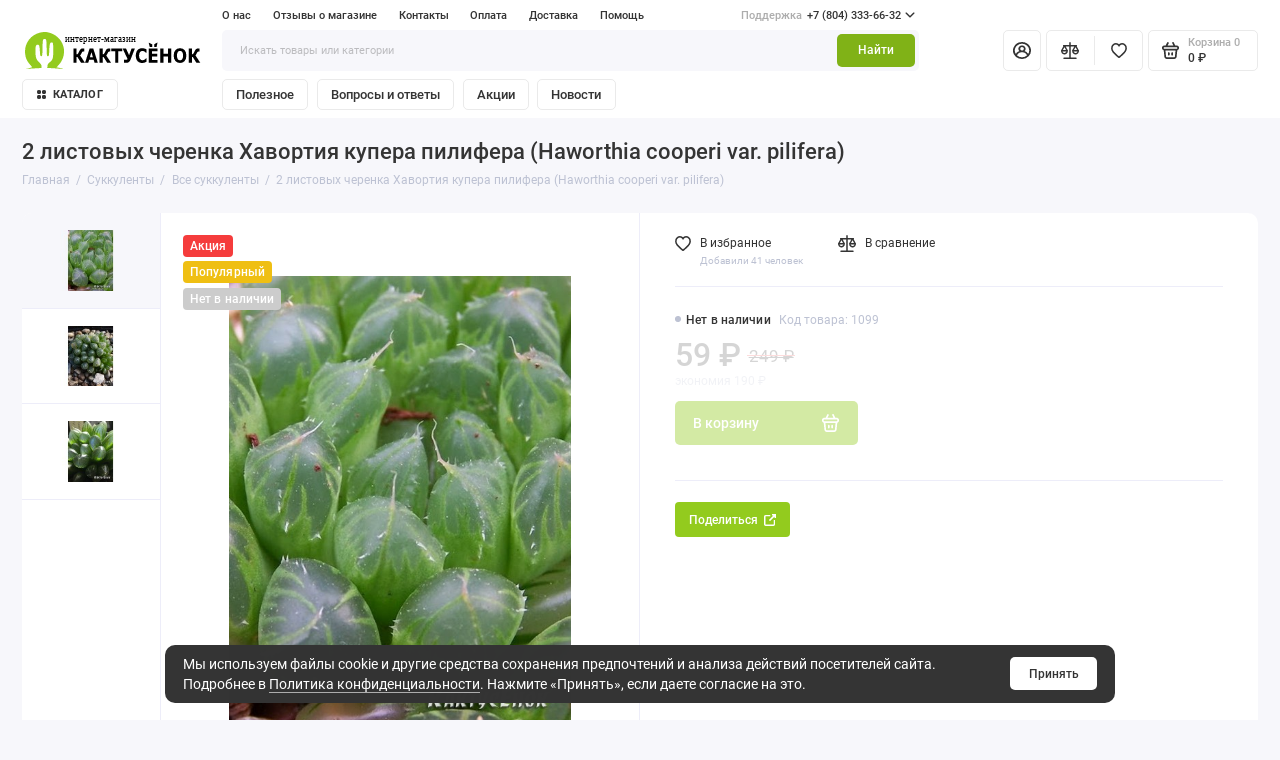

--- FILE ---
content_type: text/html; charset=utf-8
request_url: https://cactusenok.ru/2-listovyx-cherenka-xavortija-kupera-pilifera-haworthia-cooperi-var-pilifera
body_size: 17571
content:
<!doctype html>
<html dir="ltr" lang="ru">
  <head>
    <meta charset="utf-8">
	<meta name="viewport" content="width=device-width, initial-scale=1, maximum-scale=5, shrink-to-fit=no">
	<meta name="format-detection" content="telephone=no">
    <base href="https://cactusenok.ru/">
    <title> 2 листовых черенка Хавортия купера пилифера (Haworthia cooperi var. pilifera)</title>
    <meta name="theme-color" content="#80b217">
    <meta http-equiv="X-UA-Compatible" content="IE=Edge">
	<meta name="description" content="Купить Хавортия купера пилифера (Haworthia cooperi var. pilifera) в интернет-магазине &quot; cactusenok.ru&quot;. У нас собственная большая теплица, доступные цены и есть бесплатная доставка!">
 
 
	<meta name="keywords" content="купить, растение, бесплатная доставка, в наличии,">
 
 
 
 
	<link rel="icon" type="image/png" href="https://cactusenok.ru/image/catalog/favicon.png" sizes="16x16">
 
 
 
	<link rel="preload" href="catalog/view/theme/prostore/fonts/Roboto-Regular.woff2" as="font" type="font/woff2" crossorigin>
	<link rel="preload" href="catalog/view/theme/prostore/fonts/Roboto-Medium.woff2" as="font" type="font/woff2" crossorigin>
	<link rel="preload" href="catalog/view/theme/prostore/fonts/Roboto-Bold.woff2" as="font" type="font/woff2" crossorigin>
 
 
	<link rel="stylesheet" href="catalog/view/theme/prostore/css/fontawesome/svg-with-js.min.css?v1.2.0">
	<link rel="stylesheet" href="catalog/view/theme/prostore/css/bootstrap/3.3.5/bootstrap.min.css?v1.2.0">
	<link rel="stylesheet" href="catalog/view/theme/prostore/css/app.min.css?v1.2.0">
 
<style>
:root {
--theme-primary-color: #93cb1e;--theme-secondary-color: #80b217;
--base-font-family: "Roboto", Arial, Helvetica, sans-serif;
}
@media (max-width: 767px) {:root {font-size: 9px; --theme-size: 9px; }}
body {font: 400 1.6rem/1.5 "Roboto", Arial, Helvetica, sans-serif;}
input:not([class]),textarea:not([class]),select:not([class]),select.form-control,.ui-input, .ui-range__input, .ui-textarea,.form-control:not(select),.ui-select,.ui-select select,.personal__order-table-info{
font-family: "Roboto", Arial, Helvetica, sans-serif;}
@media (min-width: 768px) {.personal__order-table {font-family: "Roboto", Arial, Helvetica, sans-serif;}}
@media (max-width: 767px) {.personal__order-table {font-family: "Roboto", Arial, Helvetica, sans-serif;}}
 
/* 93cb1e 80b217    */
@media (max-width: 1199px) {.products__item {height: auto!important;}.products__item-discount,.products__item-action {position: relative;opacity: 1;visibility: visible;transform: translate(0, 0);}}
	
 
/*Убрать лишние реквизиты на странице Контакты*/
#app > main > div.contact > div > div > div > div.contacts__wrapper > div > div > div > div.col-xl > div > div > div > dl > dt:nth-child(3) {
  display: none;
}

#app > main > div.contact > div > div > div > div.contacts__wrapper > div > div > div > div.col-xl > div > div > div > dl > dd:nth-child(4) {
  display: none;
}

#app > main > div.contact > div > div > div > div.contacts__wrapper > div > div > div > div.col-xl > div > div.col-lg-8 > div > p {
  display: none;
}

/*Цвет цены Итого в корзине*/
#simplecheckout_cart > div.cart > div.cart__sidebar > div.cart__data > table > tfoot > tr > th.text-right {
  color: #93cb1e;
  font-size: 2rem;
}

/*Стиль диаметра и высоты в карточке*/
.diametr-before {
  font-size: 1.4rem;
  line-height: 2.6rem;
  font-weight: 500;
  letter-spacing: 0.01em;
  color: #343434;
  position: relative;
  padding: 0 0 0 1.3rem;
}

.diametr-before:before {
    content: '';
	background: #15d154 !important;
    width: 0.7rem;
    height: 0.7rem;
    border-radius: 50%;
    background: #ccc;
    position: absolute;
    left: 0;
    top: calc(50% - 0.5rem);
} 
	
</style>

 
		<link href="http://cactusenok.ru/2-listovyx-cherenka-xavortija-kupera-pilifera-haworthia-cooperi-var-pilifera" rel="canonical">
	 
		<link href="https://cactusenok.ru/image/catalog/favicon.png" rel="icon">
	 

 
    <!--<script src="catalog/view/javascript/prostore/plugins.min.js?v1.2.0"></script>-->
	<script src="catalog/view/javascript/prostore/plugins/jquery.min.js?v1.2.0"></script>
	<script src="catalog/view/javascript/prostore/plugins/jquery.fancybox.min.js?v1.2.0"></script>
	<script src="catalog/view/javascript/prostore/plugins/swiper.min.js?v1.2.0"></script>
	<script src="catalog/view/javascript/prostore/plugins/readmore.min.js?v1.2.0"></script>
	<script src="catalog/view/javascript/prostore/plugins/jquery.countdown.min.js?v1.2.0"></script>
	<script src="catalog/view/javascript/prostore/plugins/css-vars-ponyfill.min.js?v1.2.0"></script>
	<script src="catalog/view/javascript/prostore/plugins/sticky-kit.min.js?v1.2.0"></script>
	<script src="catalog/view/javascript/prostore/plugins/priority-nav.min.js?v1.2.0"></script>
	<script src="catalog/view/javascript/prostore/plugins/matchMedia.min.js?v1.2.0"></script>
	
	<script defer src="catalog/view/javascript/prostore/fontawesome/js/all.min.js?v1.2.0"></script> 
	<script src="catalog/view/javascript/prostore/bootstrap/3.3.5/bootstrap.min.js?v1.2.0"></script>
		<script src="catalog/view/javascript/prostore/app.min.js?v1.2.0"></script>
 
	<script src="catalog/view/javascript/prostore/plugins/jquery.ez-plus.min.js"></script>
 
 

 

	<!-- For Yandex Ecommerce -->
	<script type="text/javascript">
		window.dataLayer = window.dataLayer || [];
  	</script>

 
<!-- LPTracker code start -->
<script type="text/javascript">
(function() {
var projectId = 992;
var script = document.createElement('script');
script.type = 'text/javascript';
script.src = 'https://lpt-crm.online/lpt_widget/out/parser.min.js';
window.lptWg = window.lptWg || {};
window.lptWg.projectId = projectId;
window.lptWg.parser = true;
document.head.appendChild(script);
})()
</script>
<script type="text/javascript">
(function() {
var projectId = 992;
var script = document.createElement('script');
script.type = 'text/javascript';
script.src = 'https://lpt-crm.online/lpt_widget/kick-widget.js';
window.lptWg = window.lptWg || {};
window.lptWg.projectId = projectId;
window.lptWg.parser = true;
document.head.appendChild(script);
})()
</script>
<!-- LPTracker code End -->

<!-- Yandex.Metrika counter -->
<script type="text/javascript" >
   (function(m,e,t,r,i,k,a){m[i]=m[i]||function(){(m[i].a=m[i].a||[]).push(arguments)};
   m[i].l=1*new Date();
   for (var j = 0; j < document.scripts.length; j++) {if (document.scripts[j].src === r) { return; }}
   k=e.createElement(t),a=e.getElementsByTagName(t)[0],k.async=1,k.src=r,a.parentNode.insertBefore(k,a)})
   (window, document, "script", "https://mc.yandex.ru/metrika/tag.js", "ym");

   ym(34497810, "init", {
        clickmap:true,
        trackLinks:true,
        accurateTrackBounce:true,
        webvisor:true,
        trackHash:true,
        ecommerce:"dataLayer"
   });
</script>
<noscript><div><img src="https://mc.yandex.ru/watch/34497810" style="position:absolute; left:-9999px;" alt="" /></div></noscript>
<!-- /Yandex.Metrika counter --> 
 

 
	<meta property="yandex_metric" content="34497810">
 

</head>
  <body class="is-page-default  page-homepage product-product bootstrap-3  is-header-v7  ">
    <div class="app app--v7 is-footer-v1" id="app">
		<!-- Header V7 :: Start-->
		<header class="header header--v7">
			<div class="container-fluid">
				<div class="header__mobile ">
										<div class="header__nav">
						<button class="header__nav-btn js-nav-trigger" aria-label="Меню">
							<svg class="icon-toggle"><use xlink:href="catalog/view/theme/prostore/sprites/sprite.svg#icon-toggle"></use>
							</svg>
						</button>
						<div class="header__nav-offcanvas">
							<div class="header__nav-head">
								<button class="header__nav-close js-nav-trigger">
									<svg class="icon-close"><use xlink:href="catalog/view/theme/prostore/sprites/sprite.svg#icon-close"></use>
									</svg>
								</button>
								<span class="header__nav-title">Меню</span>
							</div>
							<div class="header__nav-body">
								<div class="header__nav-group header__nav-group--acc_action_cart">
																		<div class="header__nav-acc">
										<a class="header__nav-acc-btn" href="#signin" data-fancybox>
											<svg class="icon-acc"><use xlink:href="catalog/view/theme/prostore/sprites/sprite.svg#icon-acc"></use>
											</svg>
										</a>
									</div>
																		<div class="header__nav-action">
										<a class="header__nav-action-btn" href="http://cactusenok.ru/compare-products">
											<svg class="icon-compare"><use xlink:href="catalog/view/theme/prostore/sprites/sprite.svg#icon-compare"></use>
											</svg>
											<mark class="header__nav-action-counter js-compare-total"></mark>
										</a>
										<span class="header__nav-action-line"></span>
										<a class="header__nav-action-btn" href="http://cactusenok.ru/wishlist">
											<svg class="icon-favorites"><use xlink:href="catalog/view/theme/prostore/sprites/sprite.svg#icon-favorites"></use>
											</svg>
											<mark class="header__nav-action-counter js-wishlist-total"></mark>
										</a>
									</div>
									<div class="header__nav-cart">
										<a class="header__nav-cart-btn" href="http://cactusenok.ru/cart">
											<svg class="icon-cart"><use xlink:href="catalog/view/theme/prostore/sprites/sprite.svg#icon-cart"></use>
											</svg>
											<span class="header__nav-cart-total js-cart-total"><mark><span class="cart-total-text">Корзина</span> <span class="cart-total-counter">0</span></mark><span class="cart-total-text">0 ₽</span> </span>
										</a>
									</div>
								</div>
								<ul class="header__catalog-menu"></ul>
																<div class="header__nav-support">
									<strong class="header__nav-support-title">Поддержка</strong>
									<ul class="header__nav-support-phones">
																				<li>
											<a class="header__nav-support-link" href="tel:+78043336632">+7 (804) 333-66-32 <svg class="icon-call"><use xlink:href="catalog/view/theme/prostore/sprites/sprite.svg#icon-call"></use>
												</svg>
											</a>
										</li>
																				<li>
											<a class="header__nav-support-link" href="tel:+79185706370">+7 (918) 570-63-70 <svg class="icon-call"><use xlink:href="catalog/view/theme/prostore/sprites/sprite.svg#icon-call"></use>
												</svg>
											</a>
										</li>
																			</ul>
									<p class="header__nav-support-worktime"></p>
								</div>
																								<div class="header__nav-group header__nav-group--currency_language"></div>
							</div>
						</div>
					</div>
										
					<a class="header__logo" href="http://cactusenok.ru/">
												<img src="https://cactusenok.ru/image/catalog/logo.svg" title="Кактусёнок - интернет магазин кактусов и суккулентов" alt="Кактусёнок - интернет магазин кактусов и суккулентов">
											</a>
					
																		<div class="header__group">
								<div class="header__search">
									<button class="header__search-btn js-search-trigger">
										<svg class="icon-search"><use xlink:href="catalog/view/theme/prostore/sprites/sprite.svg#icon-search"></use>
										</svg>
									</button>
									<div class="header__search-offcanvas"></div>
								</div>
																<div class="header__acc">
									<a class="header__acc-btn" href="#signin" data-fancybox aria-label="Личный кабинет">
										<svg class="icon-acc"><use xlink:href="catalog/view/theme/prostore/sprites/sprite.svg#icon-acc"></use>
										</svg>
									</a>
								</div>
																<div class="header__cart">
									<a class="header__cart-btn" href="http://cactusenok.ru/cart">
										<svg class="icon-cart"><use xlink:href="catalog/view/theme/prostore/sprites/sprite.svg#icon-cart"></use>
										</svg>
										<span class="header__cart-counter js-cart-total"><mark><span class="cart-total-text">Корзина</span> <span class="cart-total-counter">0</span></mark><span class="cart-total-text">0 ₽</span></span>
									</a>
								</div>
							</div>
																		<div class="header__search">
							<div class="header__search-offcanvas">
								<div class="header__search-head">
									<button class="header__search-close js-search-trigger">
										<svg class="icon-close"><use xlink:href="catalog/view/theme/prostore/sprites/sprite.svg#icon-close"></use>
										</svg>
									</button>
									<span class="header__search-title">Поиск</span>
								</div>
								<div class="header__search-body">
									<div class="header__search-control">
										<input class="header__search-input js-search-input" type="search" name="search" value="" placeholder="Искать товары или категории">

										<button type="button" class="header__search-append js-search-btn">
											<svg class="icon-search"><use xlink:href="catalog/view/theme/prostore/sprites/sprite.svg#icon-search"></use>
											</svg>
										</button>
									</div>
									<div class="header__search-autocomplete"></div>
								</div>
							</div>
						</div>
									</div>
				
				<div class="header__desktop">
	<div class="header__row header__row--01">
		<div class="header__group header__group--info_call">
						<div class="header__info">
				<ul class="header__info-menu">
				   

					   
						    <li><a class="header__info-link" href="http://cactusenok.ru/about_us" >
                О нас
        </a>
    </li>

					                    
 
				   

					   
						    <li><a class="header__info-link" href="http://cactusenok.ru/index.php?route=extension/module/prostore_review_shop/getshopreviews" >
                Отзывы о магазине
        </a>
    </li>
    <li><a class="header__info-link" href="http://cactusenok.ru/contact-us" >
                Контакты
        </a>
    </li>
    <li><a class="header__info-link" href="http://cactusenok.ru/payment" >
                Оплата
        </a>
    </li>
    <li><a class="header__info-link" href="http://cactusenok.ru/delivery" >
                Доставка
        </a>
    </li>

					                    
 
				   

					   
						<li>
	<a class="header__info-link" >
				Помощь
	</a>
	<div class="header__info-offcanvas">
		<ul class="header__info-submenu">
						<li><a class="header__info-sublink" href="http://cactusenok.ru/add-return" >Возвраты</a></li>
						<li><a class="header__info-sublink" href="http://cactusenok.ru/warranty" >Гарантии и обработки персональных данных</a></li>
					</ul>
	</div>
</li>
					                    
 
				   
				</ul>
			</div>
									<div class="header__call">
				<button class="header__call-btn">
					<mark>Поддержка</mark> +7 (804) 333-66-32 <svg class="icon-arrow-down"><use xlink:href="catalog/view/theme/prostore/sprites/sprite.svg#icon-arrow-down"></use>
					</svg>
				</button>
				<div class="header__call-offcanvas">
					<ul class="header__call-menu">
												<li>
							<a class="header__call-link" href="tel:+78043336632"> +7 (804) 333-66-32</a>
						</li>
												<li>
							<a class="header__call-link" href="tel:+79185706370"> +7 (918) 570-63-70</a>
						</li>
																	</ul>
					<div class="fancybox-is-hidden popup" id="callback"><span class="popup__title">Заказать обратный звонок</span>
<div class="popup__form">
	<form class="data-callback">
		<div class="ui-field">
			<label class="ui-label required">Ваше имя:</label>
			<input class="ui-input" type="text" value="" name="name">
		</div>
		<div class="ui-field">
			<label class="ui-label required">Ваш телефон:</label>
			<input class="ui-input" type="tel" value="" name="phone">
		</div>
		<div class="ui-field">
			<label class="ui-label">Комментарий: </label>
			<textarea class="ui-textarea" name="comment" cols="30" rows="10"></textarea>
		</div>
		
		
		<button type="button" class="ui-btn ui-btn--60 ui-btn--primary ui-btn--fullwidth contact-send">Отправить</button>
		
		 
		<div class="personal-data">Нажимая на кнопку «Отправить», Вы даете <a href="https://cactusenok.ru/index.php?route=information/information/agree&amp;information_id=25" class="agree" title="Политика конфиденциальности">согласие на обработку персональных данных.</a></div>
		 
	</form>
</div>
</div>
				</div>
			</div>
					</div>
			</div>
	<div class="header__row header__row--02 " >
		<a class="header__logo" href="http://cactusenok.ru/">
						<img src="https://cactusenok.ru/image/catalog/logo.svg" title="Кактусёнок - интернет магазин кактусов и суккулентов" alt="Кактусёнок - интернет магазин кактусов и суккулентов">
					</a>
				<div class="header__search">
			<div class="header__search-control">
				<input class="header__search-input js-search-input" type="search" name="search" value="" placeholder="Искать товары или категории">

				<button type="button" class="header__search-btn js-search-btn">Найти</button>
			</div>
			<div class="header__search-autocomplete"></div>
		</div>
		<div class="header__group header__group--acc_action_cart">
			<div class="header__acc">
								<a class="header__acc-btn" href="#signin" data-fancybox aria-label="Личный кабинет">
					<svg class="icon-acc"><use xlink:href="catalog/view/theme/prostore/sprites/sprite.svg#icon-acc"></use>
					</svg>
				</a>
							</div>
			<div class="header__action">
				<a class="header__action-btn" href="http://cactusenok.ru/compare-products" aria-label="Сравнение">
					<svg class="icon-compare"><use xlink:href="catalog/view/theme/prostore/sprites/sprite.svg#icon-compare"></use>
					</svg>
					<mark class="header__action-counter js-compare-total"></mark>
				</a>
				<span class="header__action-line"></span>
				<a class="header__action-btn" href="http://cactusenok.ru/wishlist" aria-label="Избранное">
					<svg class="icon-favorites"><use xlink:href="catalog/view/theme/prostore/sprites/sprite.svg#icon-favorites"></use>
					</svg>
					<mark class="header__action-counter js-wishlist-total"></mark>
				</a>
			</div>
			<div class="header__cart" id="cart">
	<a class="header__cart-btn " href="http://cactusenok.ru/cart">
		<svg class="icon-cart"><use xlink:href="catalog/view/theme/prostore/sprites/sprite.svg#icon-cart"></use>
		</svg>
		<span class="header__cart-total js-cart-total">
			<span id="cart-total">
				<mark><span class="cart-total-text">Корзина</span> <span class="cart-total-counter">0</span></mark><span class="cart-total-text">0 ₽</span>
			</span>
		</span>
	</a>
	<div class="header__cart-overlay"></div>
	<div class="header__cart-load">
	<div class="header__cart-offcanvas">
		<div class="header__cart-scrollbar ">
			<button class="header__cart-close">
				<svg class="icon-close-cart"><use xlink:href="catalog/view/theme/prostore/sprites/sprite.svg#icon-close-cart"></use>
				</svg>
			</button>
			<div class="header__cart-head">
				<span class="header__cart-title">Корзина</span>
							</div>
			<div class="header__cart-body">
												Ваша корзина пуста!
							</div>
		</div>
					</div>
	</div>
</div>
		</div>
	</div>
	<div class="header__row header__row--03">
		<!-- MAIN NAV  -->
				<!-- MAIN NAV Vertical  -->
		<div class="header__catalog header__catalog--fullwidth">
			<button class="header__catalog-btn" >
				<svg class="icon-catalog"><use xlink:href="catalog/view/theme/prostore/sprites/sprite.svg#icon-catalog"></use>
				</svg> Каталог 			</button>
			<div class="header__catalog-offcanvas">
				<div class="header__catalog-aside">
					<ul class="header__catalog-menu">
												 
							 
 
	 
	  	
     
		<li>
			<a class="header__catalog-link" href="http://cactusenok.ru/sukkulenty" data-catalog-target="mega_category_66">
								<span class="header__catalog-link-text">Суккуленты</span>
				<span class="header__catalog-link-arrow">
					<svg class="icon-arrow-right">
						<use xlink:href="catalog/view/theme/prostore/sprites/sprite.svg#icon-arrow-right"></use>
					</svg>
				</span>
			</a>
		</li>
     
 
 
 
	 
	  	
     
		<li>
			<a class="header__catalog-link" href="http://cactusenok.ru/kaktusy" data-catalog-target="mega_category_60">
								<span class="header__catalog-link-text">Кактусы</span>
				<span class="header__catalog-link-arrow">
					<svg class="icon-arrow-right">
						<use xlink:href="catalog/view/theme/prostore/sprites/sprite.svg#icon-arrow-right"></use>
					</svg>
				</span>
			</a>
		</li>
     
 
 
 
	 
	  	
    		<li>
			<a class="header__catalog-link" href="http://cactusenok.ru/nabory" data-catalog-target>
								<span class="header__catalog-link-text">Наборы</span>
			</a>
		</li>
     
 
 
 
	 
	  	
    		<li>
			<a class="header__catalog-link" href="http://cactusenok.ru/igrushki" data-catalog-target>
								<span class="header__catalog-link-text">Игрушки</span>
			</a>
		</li>
     
 
 
 
	 
	  	
    		<li>
			<a class="header__catalog-link" href="http://cactusenok.ru/ximija" data-catalog-target>
								<span class="header__catalog-link-text">Химия</span>
			</a>
		</li>
     
 
 
 
	 
	  	
    		<li>
			<a class="header__catalog-link" href="http://cactusenok.ru/index.php?route=product/category&amp;path=191" data-catalog-target>
								<span class="header__catalog-link-text">Дополнительные товары</span>
			</a>
		</li>
     
 
 
 
	 
	  	
    		<li>
			<a class="header__catalog-link" href="http://cactusenok.ru/podarochnye-sertifikaty" data-catalog-target>
								<span class="header__catalog-link-text">Подарочные сертификаты</span>
			</a>
		</li>
     
 

																													</ul>
				</div>
				<div class="header__catalog-main">
											 
							 
 
	 
	    <div class="header__catalog-dropdown header__catalog-dropdown--fullwidth " data-catalog-dropdown="mega_category_66">
		<div class="row">
			<div class="col-12">
								<div class="row"> 
															<div class="col-4" style="-ms-flex: 0 0 100%;flex: 0 0 100%;max-width: 100%;">
													<span class="header__catalog-title">
								<a class="header__catalog-link" href="http://cactusenok.ru/sukkulenty/vse-sukkulenty">Все суккуленты</a>
							</span>                
							
													<span class="header__catalog-title">
								<a class="header__catalog-link" href="http://cactusenok.ru/sukkulenty/ampelnye-sukkulenty">Ампельные суккуленты</a>
							</span>                
							
													<span class="header__catalog-title">
								<a class="header__catalog-link" href="http://cactusenok.ru/sukkulenty/pochvopokrovnye-i-zimostojkie-sukkulenty">Почвопокровные и зимостойкие суккуленты</a>
							</span>                
							
													<span class="header__catalog-title">
								<a class="header__catalog-link" href="http://cactusenok.ru/sukkulenty/sukkulenty-dlja-florariumov-i-tsvetochnyx-kompozitsij">Суккуленты для флорариумов и цветочных композиций.</a>
							</span>                
							
													<span class="header__catalog-title">
								<a class="header__catalog-link" href="http://cactusenok.ru/sukkulenty/variegatnye-formy-sukkulentov">Вариегатные формы суккулентов</a>
							</span>                
							
													<span class="header__catalog-title">
								<a class="header__catalog-link" href="http://cactusenok.ru/sukkulenty/vzroslye-sukkulenty">Взрослые суккуленты</a>
							</span>                
							
													<span class="header__catalog-title">
								<a class="header__catalog-link" href="http://cactusenok.ru/sukkulenty/cherenki-i-listiki-sukkulentov">Черенки и листики суккулентов</a>
							</span>                
							
													<span class="header__catalog-title">
								<a class="header__catalog-link" href="http://cactusenok.ru/sukkulenty/tenevynoslivye-sukkulenty">Теневыносливые суккуленты</a>
							</span>                
							
													<span class="header__catalog-title">
								<a class="header__catalog-link" href="http://cactusenok.ru/sukkulenty/adenium-adenium">Адениум (Adenium)</a>
							</span>                
							
													<span class="header__catalog-title">
								<a class="header__catalog-link" href="http://cactusenok.ru/sukkulenty/aloe-aloe">Алоэ (Aloe)</a>
							</span>                
							
													<span class="header__catalog-title">
								<a class="header__catalog-link" href="http://cactusenok.ru/sukkulenty/adromiskus-adromischus">Адромискус (Adromischus)</a>
							</span>                
							
													<span class="header__catalog-title">
								<a class="header__catalog-link" href="http://cactusenok.ru/sukkulenty/anakampseros-anacampseros">Анакампсерос (Anacampseros)</a>
							</span>                
							
													<span class="header__catalog-title">
								<a class="header__catalog-link" href="http://cactusenok.ru/sukkulenty/aptenija-aptenia">Аптения (Aptenia)</a>
							</span>                
							
													<span class="header__catalog-title">
								<a class="header__catalog-link" href="http://cactusenok.ru/sukkulenty/gasterija-gasteria">Гастерия (Gasteria)</a>
							</span>                
							
													<span class="header__catalog-title">
								<a class="header__catalog-link" href="http://cactusenok.ru/sukkulenty/graptopetalum-graptepetalum">Граптопеталум (Graptepetalum)</a>
							</span>                
							
													<span class="header__catalog-title">
								<a class="header__catalog-link" href="http://cactusenok.ru/sukkulenty/krassula-tolstjanka-crassula">Крассула, Толстянка (Crassula)</a>
							</span>                
							
													<span class="header__catalog-title">
								<a class="header__catalog-link" href="http://cactusenok.ru/sukkulenty/kalanxoe-kalanchoe">Каланхоэ (Kalanchoe)</a>
							</span>                
							
													<span class="header__catalog-title">
								<a class="header__catalog-link" href="http://cactusenok.ru/sukkulenty/krestovnik-senecio">Крестовник (Senecio)</a>
							</span>                
							
													<span class="header__catalog-title">
								<a class="header__catalog-link" href="http://cactusenok.ru/sukkulenty/lastovnevye-xuernija-huernia-piarantus-piaranthus-stapelija-stapelia-orbeja-orbea">Ластовневые: Хуэрния (Huernia), Пиарантус (Piaranthus), Стапелия (Stapelia), Орбея (Orbea)</a>
							</span>                
							
													<span class="header__catalog-title">
								<a class="header__catalog-link" href="http://cactusenok.ru/sukkulenty/litops-lithops">Литопс (Lithops)</a>
							</span>                
							
													<span class="header__catalog-title">
								<a class="header__catalog-link" href="http://cactusenok.ru/sukkulenty/molodilo-sempervivum-arachnoideum-kamennaja-roza">Молодило (Sempervivum arachnoideum) Каменная роза</a>
							</span>                
							
													<span class="header__catalog-title">
								<a class="header__catalog-link" href="http://cactusenok.ru/sukkulenty/molochaj-euphorbia">Молочай (Euphorbia)</a>
							</span>                
							
													<span class="header__catalog-title">
								<a class="header__catalog-link" href="http://cactusenok.ru/sukkulenty/ochitok-sedum-sedum">Очиток (Sedum, седум)</a>
							</span>                
							
													<span class="header__catalog-title">
								<a class="header__catalog-link" href="http://cactusenok.ru/sukkulenty/paxifitum-pachyphytum">Пахифитум (Pachyphytum)</a>
							</span>                
							
													<span class="header__catalog-title">
								<a class="header__catalog-link" href="http://cactusenok.ru/sukkulenty/sansevierija-sansevieria">Сансевиерия (Sansevieria)</a>
							</span>                
							
													<span class="header__catalog-title">
								<a class="header__catalog-link" href="http://cactusenok.ru/sukkulenty/faukarija-faucaria">Фаукария (Faucaria)</a>
							</span>                
							
													<span class="header__catalog-title">
								<a class="header__catalog-link" href="http://cactusenok.ru/sukkulenty/xavortija-haworthia">Хавортия (Haworthia)</a>
							</span>                
							
													<span class="header__catalog-title">
								<a class="header__catalog-link" href="http://cactusenok.ru/sukkulenty/ehonium">Эониум (Aeonium)</a>
							</span>                
							
													<span class="header__catalog-title">
								<a class="header__catalog-link" href="http://cactusenok.ru/sukkulenty/exeverija-echeveria">Эхеверия (Echeveria)</a>
							</span>                
							
											</div>
									</div>
							</div>
					</div>
    </div>
 
 
	 
	    <div class="header__catalog-dropdown header__catalog-dropdown--fullwidth " data-catalog-dropdown="mega_category_60">
		<div class="row">
			<div class="col-12">
								<div class="row"> 
															<div class="col-4" style="-ms-flex: 0 0 33.333333333333%;flex: 0 0 33.333333333333%;max-width: 33.333333333333%;">
													<span class="header__catalog-title">
								<a class="header__catalog-link" href="http://cactusenok.ru/kaktusy/bolshie-kaktusy-v-vozraste">Большие кактусы в возрасте</a>
							</span>                
							
													<span class="header__catalog-title">
								<a class="header__catalog-link" href="http://cactusenok.ru/kaktusy/vse-kaktusy">Все кактусы</a>
							</span>                
							
													<span class="header__catalog-title">
								<a class="header__catalog-link" href="http://cactusenok.ru/kaktusy/stolbovidnye-kaktusy">Столбовидные кактусы</a>
							</span>                
							
													<span class="header__catalog-title">
								<a class="header__catalog-link" href="http://cactusenok.ru/kaktusy/kaktusy-tsvetuschie-krupnymi-tsvetkami">Кактусы цветущие крупными цветками</a>
							</span>                
							
													<span class="header__catalog-title">
								<a class="header__catalog-link" href="http://cactusenok.ru/kaktusy/kristatnye-formy-kaktusov">Кристатные формы кактусов</a>
							</span>                
							
													<span class="header__catalog-title">
								<a class="header__catalog-link" href="http://cactusenok.ru/kaktusy/variegatnye-kaktusy">Вариегатные кактусы</a>
							</span>                
							
													<span class="header__catalog-title">
								<a class="header__catalog-link" href="http://cactusenok.ru/kaktusy/astrofitum-astrophytum">Астрофитум (Astrophytum)</a>
							</span>                
							
													<span class="header__catalog-title">
								<a class="header__catalog-link" href="http://cactusenok.ru/kaktusy/aporokaktus-aporocactus">Апорокактус (Aporocactus)</a>
							</span>                
							
													<span class="header__catalog-title">
								<a class="header__catalog-link" href="http://cactusenok.ru/kaktusy/gimnokalitsium-gymnocalycium">Гимнокалициум (Gymnocalycium)</a>
							</span>                
							
													<span class="header__catalog-title">
								<a class="header__catalog-link" href="http://cactusenok.ru/kaktusy/dolixotele-dolichothele">Долихотеле (Dolichothele)</a>
							</span>                
							
											</div>
															<div class="col-4" style="-ms-flex: 0 0 33.333333333333%;flex: 0 0 33.333333333333%;max-width: 33.333333333333%;">
													<span class="header__catalog-title">
								<a class="header__catalog-link" href="http://cactusenok.ru/kaktusy/korifanta-coryphantha">Корифанта (Coryphantha)</a>
							</span>                
							
													<span class="header__catalog-title">
								<a class="header__catalog-link" href="http://cactusenok.ru/kaktusy/lejxtenbergija-leuchtenbergia">Лейхтенбергия (Leuchtenbergia)</a>
							</span>                
							
													<span class="header__catalog-title">
								<a class="header__catalog-link" href="http://cactusenok.ru/kaktusy/mammilljarija-mammillaria">Маммиллярия (Mammillaria)</a>
							</span>                
							
													<span class="header__catalog-title">
								<a class="header__catalog-link" href="http://cactusenok.ru/kaktusy/melokaktus-melocactus">Мелокактус (Melocactus)</a>
							</span>                
							
													<span class="header__catalog-title">
								<a class="header__catalog-link" href="http://cactusenok.ru/kaktusy/neoporterija-neoporteria">Неопортерия (Neoporteria)</a>
							</span>                
							
													<span class="header__catalog-title">
								<a class="header__catalog-link" href="http://cactusenok.ru/kaktusy/notokaktus-notocactus">Нотокактус (Notocactus)</a>
							</span>                
							
													<span class="header__catalog-title">
								<a class="header__catalog-link" href="http://cactusenok.ru/kaktusy/opuntsija-opuntia">Опунция (Opuntia)</a>
							</span>                
							
													<span class="header__catalog-title">
								<a class="header__catalog-link" href="http://cactusenok.ru/kaktusy/rebutsija-rebutia">Ребуция (Rebutia)</a>
							</span>                
							
													<span class="header__catalog-title">
								<a class="header__catalog-link" href="http://cactusenok.ru/kaktusy/ripsalis-rhipsalis">Рипсалис (Rhipsalis)</a>
							</span>                
							
													<span class="header__catalog-title">
								<a class="header__catalog-link" href="http://cactusenok.ru/kaktusy/stenokaktus-stenocactus">Стенокактус (Stenocactus)</a>
							</span>                
							
											</div>
															<div class="col-4" style="-ms-flex: 0 0 33.333333333333%;flex: 0 0 33.333333333333%;max-width: 33.333333333333%;">
													<span class="header__catalog-title">
								<a class="header__catalog-link" href="http://cactusenok.ru/kaktusy/telokaktus-thelocactus">Телокактус (Thelocactus)   </a>
							</span>                
							
													<span class="header__catalog-title">
								<a class="header__catalog-link" href="http://cactusenok.ru/kaktusy/tefrokaktus-tephrocactus">Тефрокактус (Tephrocactus)</a>
							</span>                
							
													<span class="header__catalog-title">
								<a class="header__catalog-link" href="http://cactusenok.ru/kaktusy/turbinikarpus-turbinicarpus">Турбиникарпус (Turbinicarpus)</a>
							</span>                
							
													<span class="header__catalog-title">
								<a class="header__catalog-link" href="http://cactusenok.ru/kaktusy/ferokaktus-ferocactus">Ферокактус (Ferocactus)</a>
							</span>                
							
													<span class="header__catalog-title">
								<a class="header__catalog-link" href="http://cactusenok.ru/kaktusy/xametsereuc">Хамецереуc (Chamaecereus)</a>
							</span>                
							
													<span class="header__catalog-title">
								<a class="header__catalog-link" href="http://cactusenok.ru/kaktusy/tsereus-cereus">Цереус (Cereus)</a>
							</span>                
							
													<span class="header__catalog-title">
								<a class="header__catalog-link" href="http://cactusenok.ru/kaktusy/espostoa-espostoa">Эспостоа (Espostoa)</a>
							</span>                
							
													<span class="header__catalog-title">
								<a class="header__catalog-link" href="http://cactusenok.ru/kaktusy/exinopsis-echinopsis">Эхинопсис (Echinopsis)</a>
							</span>                
							
													<span class="header__catalog-title">
								<a class="header__catalog-link" href="http://cactusenok.ru/kaktusy/exinotsereus-echinocereus">Эхиноцереус (Echinocereus)</a>
							</span>                
							
													<span class="header__catalog-title">
								<a class="header__catalog-link" href="http://cactusenok.ru/kaktusy/exinokaktus-echinocactus">Эхинокактус (Echinocactus)</a>
							</span>                
							
											</div>
									</div>
							</div>
					</div>
    </div>
 
 
	 
	    <div class="header__catalog-dropdown header__catalog-dropdown--fullwidth " data-catalog-dropdown="mega_category_62">
		<div class="row">
			<div class="col-12">
								<div class="row"> 
									</div>
							</div>
					</div>
    </div>
 
 
	 
	    <div class="header__catalog-dropdown header__catalog-dropdown--fullwidth " data-catalog-dropdown="mega_category_63">
		<div class="row">
			<div class="col-12">
								<div class="row"> 
									</div>
							</div>
					</div>
    </div>
 
 
	 
	    <div class="header__catalog-dropdown header__catalog-dropdown--fullwidth " data-catalog-dropdown="mega_category_68">
		<div class="row">
			<div class="col-12">
								<div class="row"> 
									</div>
							</div>
					</div>
    </div>
 
 
	 
	    <div class="header__catalog-dropdown header__catalog-dropdown--fullwidth " data-catalog-dropdown="mega_category_191">
		<div class="row">
			<div class="col-12">
								<div class="row"> 
									</div>
							</div>
					</div>
    </div>
 
 
	 
	    <div class="header__catalog-dropdown header__catalog-dropdown--fullwidth " data-catalog-dropdown="mega_category_67">
		<div class="row">
			<div class="col-12">
								<div class="row"> 
									</div>
							</div>
					</div>
    </div>

																										</div>                                       
			</div>                             
		</div>
		<!-- MAIN NAV Vertical  -->
				<!-- MAIN NAV Horizontal  -->
		<div class="header__tags">
			<ul class="header__tags-menu">
			   

				   
					<li>
	<a class="header__tags-btn" >
									Полезное
			</a>
	<div class="header__tags-offcanvas">
		<ul class="header__tags-submenu">
			 
			<li>
				<a class="header__tags-link" href="http://cactusenok.ru/gde-kupit-kaktus" >
					<span class="header__tags-link-text">Где купить кактус?</span>
				</a>
			</li>
			 
			<li>
				<a class="header__tags-link" href="http://cactusenok.ru/gde-kupit-kaktusy-dlja-domashnix-kollektsij" >
					<span class="header__tags-link-text">Где купить кактусы для домашних коллекций?</span>
				</a>
			</li>
			 
			<li>
				<a class="header__tags-link" href="http://cactusenok.ru/zemlja-dlja-kaktusov-pokupnaja-ili-obychnaja" >
					<span class="header__tags-link-text">Земля для кактусов: покупная или обычная?</span>
				</a>
			</li>
			 
			<li>
				<a class="header__tags-link" href="http://cactusenok.ru/kak-peresadit-kaktus" >
					<span class="header__tags-link-text">Как пересадить кактус?</span>
				</a>
			</li>
			 
			<li>
				<a class="header__tags-link" href="http://cactusenok.ru/kak-polivat-kaktusy" >
					<span class="header__tags-link-text">Как поливать кактусы?</span>
				</a>
			</li>
			 
			<li>
				<a class="header__tags-link" href="http://cactusenok.ru/kak-posadit-kaktus-posle-poluchenija-ego-po-pochte" >
					<span class="header__tags-link-text">Как посадить кактус после получения по почте?</span>
				</a>
			</li>
			 
			<li>
				<a class="header__tags-link" href="http://cactusenok.ru/kak-uxazhivat-za-kaktusami-chtoby-oni-zatsveli" >
					<span class="header__tags-link-text">Как ухаживать за кактусами, чтобы они зацвели?</span>
				</a>
			</li>
			 
			<li>
				<a class="header__tags-link" href="http://cactusenok.ru/kupit-kaktus-ne-slozhno-slozhno-ego-vyrastit" >
					<span class="header__tags-link-text">Купить кактус не сложно, сложно его вырастить</span>
				</a>
			</li>
					</ul>
	</div>
</li>

				  
			   

				   
					<li>
	<a class="header__tags-btn" href="http://cactusenok.ru/voprosy-i-otvety">
							Вопросы и ответы
	</a>
</li>
<li>
	<a class="header__tags-btn" href="http://cactusenok.ru/specials">
							Акции
	</a>
</li>
<li>
	<a class="header__tags-btn" href="http://cactusenok.ru/news">
							Новости
	</a>
</li>

				  
			  			</ul>
		</div>
		<!-- MAIN NAV Horizontal  -->
		
		<!-- MAIN NAV  -->
	</div>
</div>
				
							</div>

			
									<a href="#" class="scroll-to-top scroll-to-top--left js-stt" aria-label="Наверх">
				<svg class="icon-arrow-toggle"><use xlink:href="catalog/view/theme/prostore/sprites/sprite.svg#icon-arrow-toggle"></use></svg>
			</a>
						
		</header><!-- Header V7 :: End-->
		<!-- Popups :: Start-->
		<!--noindex-->
		<div class="fancybox-is-hidden popup" id="signin">
			<span class="popup__title">Авторизация</span>
			<div class="popup__form">
				<form action="https://cactusenok.ru/login" enctype="multipart/form-data" id="loginform" method="post">
					<label class="ui-label">Электронная почта</label>
					<input class="ui-input" type="email" name="email" placeholder="Электронная почта" required>
					<label class="ui-label">Пароль</label>
					<input class="ui-input" type="password" name="password" placeholder="Пароль" required>
					<div class="popup__link">
						<a class="ui-link ui-link--blue ui-link--underline" href="https://cactusenok.ru/forgot-password">Забыли пароль?</a>
					</div>
					<div class="row">
						<div class="col-6">
							<button class="ui-btn ui-btn--60 ui-btn--primary ui-btn--fullwidth" form="loginform" type="submit">Войти</button>
						</div>
						<div class="col-6">
							<a class="ui-btn ui-btn--60 ui-btn--grey ui-btn--fullwidth" href="https://cactusenok.ru/simpleregister">Регистрация</a>
						</div>
					</div>
				</form>
			</div>
		</div>
		
		<!--/noindex-->
		<!-- Popups :: End-->  <!-- Main :: Start-->
<main class="main">
	<!-- Breadcrumbs :: Start-->
	<div class="breadcrumbs">
	  <div class="container-fluid">
		<h1 class="breadcrumbs__title"> 2 листовых черенка Хавортия купера пилифера (Haworthia cooperi var. pilifera)</h1>
		<small class="breadcrumbs__counter"></small>
		<ul class="breadcrumbs__menu">
					 
			<li><a class="breadcrumbs__link" href="http://cactusenok.ru/"><span>Главная</span></a>
						</li>
								 
			<li><a class="breadcrumbs__link" href="http://cactusenok.ru/sukkulenty"><span>Суккуленты</span></a>
						<div class="breadcrumbs__dropdown">
				<!-- <strong class="breadcrumbs__dropdown-title"></strong> -->
				<ul class="breadcrumbs__dropdown-menu">
										<li><a class="breadcrumbs__dropdown-link" href="http://cactusenok.ru/sukkulenty">Суккуленты</a></li>
										<li><a class="breadcrumbs__dropdown-link" href="http://cactusenok.ru/kaktusy">Кактусы</a></li>
										<li><a class="breadcrumbs__dropdown-link" href="http://cactusenok.ru/nabory">Наборы</a></li>
										<li><a class="breadcrumbs__dropdown-link" href="http://cactusenok.ru/igrushki">Игрушки</a></li>
										<li><a class="breadcrumbs__dropdown-link" href="http://cactusenok.ru/ximija">Химия</a></li>
										<li><a class="breadcrumbs__dropdown-link" href="http://cactusenok.ru/index.php?route=product/category&amp;path=191">Дополнительные товары</a></li>
										<li><a class="breadcrumbs__dropdown-link" href="http://cactusenok.ru/podarochnye-sertifikaty">Подарочные сертификаты</a></li>
									</ul>
			</div>
						</li>
								 
			<li><a class="breadcrumbs__link" href="http://cactusenok.ru/sukkulenty/vse-sukkulenty"><span>Все суккуленты</span></a>
						<div class="breadcrumbs__dropdown">
				<!-- <strong class="breadcrumbs__dropdown-title"></strong> -->
				<ul class="breadcrumbs__dropdown-menu">
										<li><a class="breadcrumbs__dropdown-link" href="http://cactusenok.ru/sukkulenty/vse-sukkulenty">Все суккуленты</a></li>
										<li><a class="breadcrumbs__dropdown-link" href="http://cactusenok.ru/sukkulenty/ampelnye-sukkulenty">Ампельные суккуленты</a></li>
										<li><a class="breadcrumbs__dropdown-link" href="http://cactusenok.ru/sukkulenty/pochvopokrovnye-i-zimostojkie-sukkulenty">Почвопокровные и зимостойкие суккуленты</a></li>
										<li><a class="breadcrumbs__dropdown-link" href="http://cactusenok.ru/sukkulenty/sukkulenty-dlja-florariumov-i-tsvetochnyx-kompozitsij">Суккуленты для флорариумов и цветочных композиций.</a></li>
										<li><a class="breadcrumbs__dropdown-link" href="http://cactusenok.ru/sukkulenty/variegatnye-formy-sukkulentov">Вариегатные формы суккулентов</a></li>
										<li><a class="breadcrumbs__dropdown-link" href="http://cactusenok.ru/sukkulenty/vzroslye-sukkulenty">Взрослые суккуленты</a></li>
										<li><a class="breadcrumbs__dropdown-link" href="http://cactusenok.ru/sukkulenty/cherenki-i-listiki-sukkulentov">Черенки и листики суккулентов</a></li>
										<li><a class="breadcrumbs__dropdown-link" href="http://cactusenok.ru/sukkulenty/tenevynoslivye-sukkulenty">Теневыносливые суккуленты</a></li>
										<li><a class="breadcrumbs__dropdown-link" href="http://cactusenok.ru/sukkulenty/adenium-adenium">Адениум (Adenium)</a></li>
										<li><a class="breadcrumbs__dropdown-link" href="http://cactusenok.ru/sukkulenty/aloe-aloe">Алоэ (Aloe)</a></li>
										<li><a class="breadcrumbs__dropdown-link" href="http://cactusenok.ru/sukkulenty/adromiskus-adromischus">Адромискус (Adromischus)</a></li>
										<li><a class="breadcrumbs__dropdown-link" href="http://cactusenok.ru/sukkulenty/anakampseros-anacampseros">Анакампсерос (Anacampseros)</a></li>
										<li><a class="breadcrumbs__dropdown-link" href="http://cactusenok.ru/sukkulenty/aptenija-aptenia">Аптения (Aptenia)</a></li>
										<li><a class="breadcrumbs__dropdown-link" href="http://cactusenok.ru/sukkulenty/gasterija-gasteria">Гастерия (Gasteria)</a></li>
										<li><a class="breadcrumbs__dropdown-link" href="http://cactusenok.ru/sukkulenty/graptopetalum-graptepetalum">Граптопеталум (Graptepetalum)</a></li>
										<li><a class="breadcrumbs__dropdown-link" href="http://cactusenok.ru/sukkulenty/krassula-tolstjanka-crassula">Крассула, Толстянка (Crassula)</a></li>
										<li><a class="breadcrumbs__dropdown-link" href="http://cactusenok.ru/sukkulenty/kalanxoe-kalanchoe">Каланхоэ (Kalanchoe)</a></li>
										<li><a class="breadcrumbs__dropdown-link" href="http://cactusenok.ru/sukkulenty/krestovnik-senecio">Крестовник (Senecio)</a></li>
										<li><a class="breadcrumbs__dropdown-link" href="http://cactusenok.ru/sukkulenty/lastovnevye-xuernija-huernia-piarantus-piaranthus-stapelija-stapelia-orbeja-orbea">Ластовневые: Хуэрния (Huernia), Пиарантус (Piaranthus), Стапелия (Stapelia), Орбея (Orbea)</a></li>
										<li><a class="breadcrumbs__dropdown-link" href="http://cactusenok.ru/sukkulenty/litops-lithops">Литопс (Lithops)</a></li>
										<li><a class="breadcrumbs__dropdown-link" href="http://cactusenok.ru/sukkulenty/molodilo-sempervivum-arachnoideum-kamennaja-roza">Молодило (Sempervivum arachnoideum) Каменная роза</a></li>
										<li><a class="breadcrumbs__dropdown-link" href="http://cactusenok.ru/sukkulenty/molochaj-euphorbia">Молочай (Euphorbia)</a></li>
										<li><a class="breadcrumbs__dropdown-link" href="http://cactusenok.ru/sukkulenty/ochitok-sedum-sedum">Очиток (Sedum, седум)</a></li>
										<li><a class="breadcrumbs__dropdown-link" href="http://cactusenok.ru/sukkulenty/paxifitum-pachyphytum">Пахифитум (Pachyphytum)</a></li>
										<li><a class="breadcrumbs__dropdown-link" href="http://cactusenok.ru/sukkulenty/sansevierija-sansevieria">Сансевиерия (Sansevieria)</a></li>
										<li><a class="breadcrumbs__dropdown-link" href="http://cactusenok.ru/sukkulenty/faukarija-faucaria">Фаукария (Faucaria)</a></li>
										<li><a class="breadcrumbs__dropdown-link" href="http://cactusenok.ru/sukkulenty/xavortija-haworthia">Хавортия (Haworthia)</a></li>
										<li><a class="breadcrumbs__dropdown-link" href="http://cactusenok.ru/sukkulenty/ehonium">Эониум (Aeonium)</a></li>
										<li><a class="breadcrumbs__dropdown-link" href="http://cactusenok.ru/sukkulenty/exeverija-echeveria">Эхеверия (Echeveria)</a></li>
									</ul>
			</div>
						</li>
								 
			<li> 2 листовых черенка Хавортия купера пилифера (Haworthia cooperi var. pilifera)</li>
							</ul>
	  </div>
	</div>
	<!-- Breadcrumbs :: End-->
	<div class="container-fluid">
		<div class="row">
		
		<div class="col-xl-12">
			<!-- Sku :: Start-->
			<div class="sku">
								<div class="sku__compact js-sku-compact">
					<div class="container-fluid">
						<div class="sku__compact-wrapper">
							<div class="sku__compact-item">
								<div class="sku__compact-item-image">
									<img src="https://cactusenok.ru/image/cache/catalog/foto/1099/2-listovyh-cherenka-havortiya-kupera-pilifera-haworthia-cooperi-var-pilifera-1-110x110.JPG" alt=" 2 листовых черенка Хавортия купера пилифера (Haworthia cooperi var. pilifera)" width="110" height="110" loading="lazy">
								</div>
								<div class="sku__compact-item-desc">
									<span class="sku__compact-item-title"> 2 листовых черенка Хавортия купера пилифера (Haworthia cooperi var. pilifera)</span>
									<span class="sku__compact-item-rating">0 <svg class="icon-star"><use xlink:href="catalog/view/theme/prostore/sprites/sprite.svg#icon-star"></use>
										</svg>
									</span>
																		<span class="sku__compact-item-price">
																				<ins class="sku__compact-item-price-ins">59 ₽</ins>
										<del class="sku__compact-item-price-del">249 ₽</del>
																			</span>
																	</div>
								<div class="sku__compact-item-action">
									<div class="ui-add-to-cart ">
																				<button type="button" id="button-cart-additional" data-add-to-cart="Перейти в корзину" class="ui-btn ui-btn--primary" disabled>
											<span>В корзину</span>
											<svg class="icon-cart"><use xlink:href="catalog/view/theme/prostore/sprites/sprite.svg#icon-cart"></use></svg>
										</button>
																		</div>	
								</div>
							</div>
							<div class="sku__compact-control">
								<ul class="sku__compact-control-menu">
																		<li>
										<button class="sku__compact-control-btn" data-accordion-btn="description">Описание</button>
									</li>
																																				<li>
										<button class="sku__compact-control-btn" data-accordion-btn="reviews">Отзывы <span class="sku__compact-control-counter">0</span>
										</button>
									</li>
																											<li>
										<button class="sku__compact-control-btn" data-accordion-btn="faq">Вопросы и ответы<span class="sku__compact-control-counter">0</span>
										</button>
									</li>
																										</ul>
							</div>
						</div>
					</div>
				</div>
								<div class="sku__view js-sku-view">
					<div class="sku__view-head">
						<button class="sku__view-back" data-fancybox-close>
							<svg class="icon-arrow-back"><use xlink:href="catalog/view/theme/prostore/sprites/sprite.svg#icon-arrow-back"></use>
							</svg>
						</button>
						<span class="sku__view-title"> 2 листовых черенка Хавортия купера пилифера (Haworthia cooperi var. pilifera)</span>
					</div>
					<div class="sku__view-body">
						<div class="row">
							<div class="col-xl-6">
								<div class="sku__sticky">
									<div class="sku__vertical swiper-vertical js-swiper-vertical">
										<div class="sku__vertical-slides">
											<div class="swiper-container swiper-vertical-slides js-swiper-vertical-slides" data-zoom>
												<div class="swiper-wrapper">
																										<div class="swiper-slide">
														<a class="sku__slide" href="https://cactusenok.ru/image/cache/catalog/foto/1099/2-listovyh-cherenka-havortiya-kupera-pilifera-haworthia-cooperi-var-pilifera-1-1000x1340.JPG" data-fancybox="sku">
															<img src="https://cactusenok.ru/image/cache/catalog/foto/1099/2-listovyh-cherenka-havortiya-kupera-pilifera-haworthia-cooperi-var-pilifera-1-500x670.JPG" alt=" 2 листовых черенка Хавортия купера пилифера (Haworthia cooperi var. pilifera)" width="500" height="670" loading="lazy"  data-zoom-inner data-zoom-image="https://cactusenok.ru/image/cache/catalog/foto/1099/2-listovyh-cherenka-havortiya-kupera-pilifera-haworthia-cooperi-var-pilifera-1-1000x1340.JPG">
														</a>
													</div>
																																																				<div class="swiper-slide">
														<a class="sku__slide" href="https://cactusenok.ru/image/cache/catalog/foto/1099/2-listovyh-cherenka-havortiya-kupera-pilifera-haworthia-cooperi-var-pilifera-2-1000x1340.JPG" data-fancybox="sku">
															<img src="https://cactusenok.ru/image/cache/catalog/foto/1099/2-listovyh-cherenka-havortiya-kupera-pilifera-haworthia-cooperi-var-pilifera-2-500x670.JPG" alt=" 2 листовых черенка Хавортия купера пилифера (Haworthia cooperi var. pilifera)" width="500" height="670" loading="lazy"  data-zoom-inner data-zoom-image="https://cactusenok.ru/image/cache/catalog/foto/1099/2-listovyh-cherenka-havortiya-kupera-pilifera-haworthia-cooperi-var-pilifera-2-1000x1340.JPG">
														</a>
													</div>
																										<div class="swiper-slide">
														<a class="sku__slide" href="https://cactusenok.ru/image/cache/catalog/foto/1099/2-listovyh-cherenka-havortiya-kupera-pilifera-haworthia-cooperi-var-pilifera-3-1000x1340.JPG" data-fancybox="sku">
															<img src="https://cactusenok.ru/image/cache/catalog/foto/1099/2-listovyh-cherenka-havortiya-kupera-pilifera-haworthia-cooperi-var-pilifera-3-500x670.JPG" alt=" 2 листовых черенка Хавортия купера пилифера (Haworthia cooperi var. pilifera)" width="500" height="670" loading="lazy"  data-zoom-inner data-zoom-image="https://cactusenok.ru/image/cache/catalog/foto/1099/2-listovyh-cherenka-havortiya-kupera-pilifera-haworthia-cooperi-var-pilifera-3-1000x1340.JPG">
														</a>
													</div>
																																						</div>
											</div>
											<div class="sku__badges">
												 
												<span class="ui-badge ui-badge--red">Акция</span> 
												<span class="ui-badge ui-badge--orange">Популярный</span> 
												 
												<span class="ui-badge">Нет в наличии</span> 
																							</div>
																																	<!-- одно видео -->
											<div class="sku__video">
												<a class="ui-link ui-link--blue" href="https://www.youtube.com/watch?v=PbcSwV9plVs" data-fancybox>
													<svg class="icon-video"><use xlink:href="catalog/view/theme/prostore/sprites/sprite.svg#icon-video"></use>
													</svg>Смотреть видео
												</a>
											</div>
																					</div>
																				<div class="sku__vertical-control">
											<div class="sku__vertical-thumbs">
												<div class="swiper-container swiper-vertical-thumbs js-swiper-vertical-thumbs">
													<div class="swiper-wrapper">
																												<div class="swiper-slide">
															<div class="sku__thumb">
																<img src="https://cactusenok.ru/image/cache/catalog/foto/1099/2-listovyh-cherenka-havortiya-kupera-pilifera-haworthia-cooperi-var-pilifera-1-110x110.JPG" alt=" 2 листовых черенка Хавортия купера пилифера (Haworthia cooperi var. pilifera)" width="110" height="110" loading="lazy">
															</div>
														</div>
																																										<div class="swiper-slide">
															<div class="sku__thumb">
																<img src="https://cactusenok.ru/image/cache/catalog/foto/1099/2-listovyh-cherenka-havortiya-kupera-pilifera-haworthia-cooperi-var-pilifera-2-110x110.JPG" alt=" 2 листовых черенка Хавортия купера пилифера (Haworthia cooperi var. pilifera)" width="110" height="110" loading="lazy">
															</div>
														</div>
																												<div class="swiper-slide">
															<div class="sku__thumb">
																<img src="https://cactusenok.ru/image/cache/catalog/foto/1099/2-listovyh-cherenka-havortiya-kupera-pilifera-haworthia-cooperi-var-pilifera-3-110x110.JPG" alt=" 2 листовых черенка Хавортия купера пилифера (Haworthia cooperi var. pilifera)" width="110" height="110" loading="lazy">
															</div>
														</div>
																											</div>
												</div>
											</div>
																						<div class="sku__vertical-nav hide">
												<button class="swiper-next js-swiper-vertical-next">
													<svg class="icon-down"><use xlink:href="catalog/view/theme/prostore/sprites/sprite.svg#icon-down"></use>
													</svg>
												</button>
												<button class="swiper-prev js-swiper-vertical-prev">
													<svg class="icon-up"><use xlink:href="catalog/view/theme/prostore/sprites/sprite.svg#icon-up"></use>
													</svg>
												</button>
											</div>
																					</div>
																			</div>
																	</div>
							</div>
							<div class="col-xl-6">
								<div class="sku__desc" id="product">
									<div class="sku__group order-1 order-xl-2">

					
										<span class="sku__availability sku__availability--false">Нет в наличии</span>
																				<span class="sku__id">Код товара: 1099</span>
																																									<p class="sku__price sku__price--disabled">
																								<ins class="sku__price-ins">59 ₽</ins>
												<del class="sku__price-del">249 ₽</del>
												<span class="sku__price-economy">экономия 190 ₽</span>
																							</p>
																															<div class="sku__action">
											<div class="row">
												<div class="col-md-auto">
													<div class="ui-add-to-cart ">
																													<button type="button" id="button-cart" data-add-to-cart="Перейти в корзину" class="ui-btn ui-btn--primary" disabled>
																<span>В корзину</span>
																<svg class="icon-cart"><use xlink:href="catalog/view/theme/prostore/sprites/sprite.svg#icon-cart"></use></svg>
															</button>
															
														<div class="ui-number">
															<button class="ui-number__decrease">
																<svg class="icon-decrease"><use xlink:href="catalog/view/theme/prostore/sprites/sprite.svg#icon-decrease"></use>
																</svg>
															</button>
															<button class="ui-number__increase">
																<svg class="icon-increase"><use xlink:href="catalog/view/theme/prostore/sprites/sprite.svg#icon-increase"></use>
																</svg>
															</button>
															<input class="ui-number__input" type="number" name="prod_id_quantity[1173]" min="0" max="9999" value="1">
															<input type="hidden" name="product_id" value="1173">
														</div>
													</div>
												</div>
																																			</div>
										</div>
									</div>
									<div class="sku__group order-3 order-xl-1">
										<ul class="sku__addto">
											<li>
												<button type="button" class="sku__addto-btn " title="В закладки" data-action="wishlist" data-for="1173">
													<span class="sku__addto-btn-icon">
													  <svg class="icon-favorites">
														  <use xlink:href="catalog/view/theme/prostore/sprites/sprite.svg#icon-favorites"></use>
													  </svg>
													</span>
													<span class="sku__addto-btn-text">В избранное <small>Добавили 41 человек</small>
													</span>
												</button>
											</li>
											<li>
												<button type="button" class="sku__addto-btn " title="В сравнение" data-action="compare" data-for="1173">
													<span class="sku__addto-btn-icon">
													  <svg class="icon-compare">
														  <use xlink:href="catalog/view/theme/prostore/sprites/sprite.svg#icon-compare"></use>
													  </svg>
													</span>
													<span class="sku__addto-btn-text">В сравнение <small><br></small>
													</span>					  
												</button>
											</li>
										</ul>
									</div>
																																																															<div class="sku__group order-8 order-xl-8">
										<a class="ui-btn ui-btn--40 ui-btn--primary js-share" href="#">Поделиться<svg class="icon-share"><use xlink:href="catalog/view/theme/prostore/sprites/sprite.svg#icon-share"></use></svg></a>
										<!-- Popups :: Start-->
										<div class="fancybox-is-hidden popup" id="share">
											<span class="popup__title">Поделиться</span>
											<div class="popup__form"></div>
										</div>
										<!-- Popups :: End-->
									</div>
																										</div>
							</div>
						</div>
					</div>
					
					<!-- Popups :: Start-->

					
															<!-- Popups :: End-->
				</div>
			</div><!-- Sku :: End-->
			
			
			
			<!-- Details :: Start-->
			<div class="details" data-accordion>

										
				<div class="details__wrapper">
				
												
						<div class="details__accordion is-active" data-accordion-content="description">
							<div class="details__accordion-toggle is-active" data-accordion-btn="description">
								<span class="details__accordion-title">Описание</span>
								<span class="details__accordion-arrow">
									<svg class="icon-arrow-toggle"><use xlink:href="catalog/view/theme/prostore/sprites/sprite.svg#icon-arrow-toggle"></use>
									</svg>
								</span>
							</div>
							<div class="details__accordion-collapse" data-accordion-collapse style="display: block;">
														<!-- Txt :: Start-->
								<div class="details__txt">
									<div class="details__txt-readmore js-readmore" data-readmore-toggle="Читать дальше" data-readless-toggle="Скрыть">
										<div class="editor"><p>Хавортия Купера Пилифера (Haworthia cooperi var. pilifera) – куст небольших размеров до 10 см. Листочки небольшие, мясистые со слабовыраженными щетинками. Цвет зеленый с примесями синего оттенка.</p>

<p>Хавортия купера пилифера (Haworthia cooperi var. pilifera) &nbsp;считается достаточно простым в выращивании растением. Как и со всеми суккулентами, самой распространенной ошибкой является перелив. Во избежание этих проблем, в широкую неглубокую емкость с растением на дно добавляется слой дренажа, поверх которого засыпается некислотный дренированный субстрат. В зимний период полив производится только после высыхания почвы, в другие периоды почва поддерживается в слегка влажном состоянии.</p>

<p>Купить Хавортию купера пилифера (Haworthia cooperi var. pilifera) &nbsp;можно в нашем интернет-магазине " cactusenok.ru" по низкой цене!</p>
</div>
									</div>
								</div><!-- Txt :: End-->
							</div>
						</div>					
					
																	<div class="details__accordion is-active" data-accordion-content="reviews">
							<div class="details__accordion-toggle is-active" data-accordion-btn="reviews">
								<span class="details__accordion-title">Отзывы <span class="details__accordion-counter">0</span>
								</span>
								<span class="details__accordion-arrow">
									<svg class="icon-arrow-toggle"><use xlink:href="catalog/view/theme/prostore/sprites/sprite.svg#icon-arrow-toggle"></use>
									</svg>
								</span>
							</div>
							<div class="details__accordion-collapse" data-accordion-collapse style="display: block;">
														<!-- Reviews :: Start-->
								<div class="details__comments">
									<div class="details__comments-content">
																				<div id="review">	<ul class="details__comments-list">
		<li>
			<div class="details__comments-item">
				На данный товар ещё нет отзывов.
			</div>
		</li>
	</ul>
</div>
									</div>
									<div class="details__comments-sidebar">
																				<div class="details__comments-form js-toggle">
																				<a href="https://cactusenok.ru/login">Войдите</a> или <a href="https://cactusenok.ru/simpleregister">зарегистрируйтесь</a> чтобы оставить отзыв
																				</div>
									</div>
								</div><!-- Reviews :: End-->
							</div>
						</div>										
																	<div class="details__accordion" data-accordion-content="faq">
							<div class="details__accordion-toggle" data-accordion-btn="faq">
								<span class="details__accordion-title">Вопросы и ответы <span class="details__accordion-counter">0</span>
								</span>
								<span class="details__accordion-arrow">
									<svg class="icon-arrow-toggle"><use xlink:href="catalog/view/theme/prostore/sprites/sprite.svg#icon-arrow-toggle"></use>
									</svg>
								</span>
							</div>
							<div class="details__accordion-collapse" data-accordion-collapse>
															<!-- Comments :: Start-->
	<div class="details__comments">
	  <div id="faq_content">		
		<div class="details__comments-content">
			<ul class="details__comments-list">
				<li>
					<div class="details__comments-item">
						Еще не было вопросов
					</div>
				</li>
			</ul>
		</div>
	  </div>
		<div class="details__comments-sidebar">
			<div class="details__comments-form js-toggle">
				<button class="details__comments-form-btn js-toggle-btn">Задать вопрос</button>
				<div class="details__comments-form-offcanvas js-toggle-offcanvas">
					<div class="details__comments-form-offcanvas-in">
						<form id="form-faq">
							<span class="ui-legend">Задать вопрос</span>
							<label class="ui-label required">Ваше имя</label>
							<input class="ui-input" type="text" name="faq_name" value="">
							<label class="ui-label">Электронная почта</label>
							<input class="ui-input" type="email" name="faq_email" value="">
							<label class="ui-label required">Ваш вопрос</label>
							<textarea class="ui-textarea" name="faq_text"></textarea>
							
							<button class="ui-btn ui-btn--primary ui-btn--fullwidth" onclick="faqAdd(); return false;">Отправить вопрос</button>
															<div class="personal-data">Нажимая на кнопку «Отправить вопрос», Вы даете <a href="https://cactusenok.ru/index.php?route=information/information/agree&amp;information_id=25" class="agree" title="Политика конфиденциальности">согласие на обработку персональных данных.</a></div>
													</form>
					</div>
					<button class="details__comments-form-close js-toggle-btn">Закрыть</button>
				</div>
			</div>
		</div>		
	</div>
							</div>
						</div>										
										
				</div>
						</div><!-- Details :: End-->
			
			
		</div>
		
		</div>
	</div>
	
	
	
	<!-- Benefits :: Start-->
<div class="benefits">
	<div class="container-fluid">
						<div class="row">
									<div class="col-sm-4">
				<a class="benefits__item benefits__item--grid" href="delivery">					<div class="benefits__item-image">
												<img src="https://cactusenok.ru/image/cachewebp/catalog/delivery-50x50.webp" alt="Условия доставки" width="50" height="50" loading="lazy">
											</div>
					<span class="h4 benefits__item-title">Условия доставки</span>
				</a>			</div>
												<div class="col-sm-4">
				<a class="benefits__item benefits__item--grid" href="about_us">					<div class="benefits__item-image">
												<img src="https://cactusenok.ru/image/cachewebp/catalog/play-button1-50x50.webp" alt="Видео о нас" width="50" height="50" loading="lazy">
											</div>
					<span class="h4 benefits__item-title">Видео о нас</span>
				</a>			</div>
												<div class="col-sm-4">
				<a class="benefits__item benefits__item--grid" href="politika-konfidentsialnosti">					<div class="benefits__item-image">
												<img src="https://cactusenok.ru/image/cachewebp/catalog/file-50x50.webp" alt="Политика конфиденциальности" width="50" height="50" loading="lazy">
											</div>
					<span class="h4 benefits__item-title">Политика конфиденциальности</span>
				</a>			</div>
								</div>
			</div>
</div><!-- Benefits :: End-->

	
		<div class="container-fluid">
		<p>Тэги:
				 <a class="ui-link ui-link--blue ui-link--underline" href="http://cactusenok.ru/search?tag=new">new</a> 		 </p>
	</div>
		
</main>
<!-- Main :: End-->


<!-- Footer :: Start-->
<div class="fancybox-is-hidden" id="popupprod">
	<span class="popup__title">Выберите обязательные опции</span>
	<div class="js-sku-view"></div>
	<button class="ui-btn ui-btn--60 ui-btn--primary ui-btn--fullwidth">В корзину</button>
</div>
				


 
	 
			<div class="cookieagry" style="display: block;">
				<div class="cookieagry-alert">
					<p class="cookieagry__text">Мы используем файлы cookie и другие средства сохранения предпочтений и анализа действий посетителей сайта. Подробнее в <a href="https://cactusenok.ru/index.php?route=information/information/agree&amp;information_id=25" class="agree" title="Политика конфиденциальности">Политика конфиденциальности</a>. Нажмите «Принять», если даете согласие на это.</p>
					<div class="cookieagry__action">
						<a class="ui-btn ui-btn--38 ui-btn--white" id="cookieagry" href="#">Принять</a>
					</div>
				</div>	
			</div>
	 
 

 
<!-- Footer v1 or v2 :: Start-->
<footer class="footer footer--v1">
	<div class="container-fluid">
		<div class="footer__desc is-xl-hidden">
							 
					<a class="footer__logo" href="http://cactusenok.ru/"><img src="https://cactusenok.ru/image/catalog/logo.svg" title="Кактусёнок - интернет магазин кактусов и суккулентов" alt="Кактусёнок - интернет магазин кактусов и суккулентов"></a>
				 
						<p class="footer__copyright">Все предложения на сайте не являются публичной офертой
<br>Интернет-магазин «Кактусёнок»
				<br>  <br> 2006-2024 			</p>
		</div>
				<div class="footer__nav">
			<div class="row">
								<div class="col-5 col-xl is-xl-visible">
										<strong class="footer__nav-title">Суккуленты</strong>
															<ul class="footer__nav-menu">
												<li>
							<a class="footer__nav-link" href="http://cactusenok.ru/sukkulenty" >Суккуленты</a>
						</li>
											</ul>
									</div>
								<div class="col-5 col-xl is-xl-visible">
										<strong class="footer__nav-title">Подарочные сертификаты</strong>
															<ul class="footer__nav-menu">
											</ul>
									</div>
								<div class="col-5 col-xl is-xl-visible">
										<strong class="footer__nav-title">Кактусы</strong>
															<ul class="footer__nav-menu">
												<li>
							<a class="footer__nav-link" href="http://cactusenok.ru/sukkulenty/aptenija-aptenia" >Аптения (Aptenia)</a>
						</li>
												<li>
							<a class="footer__nav-link" href="http://cactusenok.ru/kaktusy/espostoa-espostoa" >Эспостоа (Espostoa)</a>
						</li>
												<li>
							<a class="footer__nav-link" href="http://cactusenok.ru/sukkulenty/ehonium" >Эониум (Aeonium)</a>
						</li>
											</ul>
									</div>
								<div class="col-5 col-xl is-xl-visible">
										<strong class="footer__nav-title">Популярное</strong>
															<ul class="footer__nav-menu">
												<li>
							<a class="footer__nav-link" href="http://cactusenok.ru/sukkulenty/variegatnye-formy-sukkulentov" >Вариегатные формы суккулентов</a>
						</li>
												<li>
							<a class="footer__nav-link" href="http://cactusenok.ru/sukkulenty/tenevynoslivye-sukkulenty" >Теневыносливые суккуленты</a>
						</li>
												<li>
							<a class="footer__nav-link" href="http://cactusenok.ru/sukkulenty/cherenki-i-listiki-sukkulentov" >Черенки и листики суккулентов</a>
						</li>
											</ul>
									</div>
								<div class="col-5 col-xl is-xl-visible">
										<strong class="footer__nav-title">О компании</strong>
															<ul class="footer__nav-menu">
												<li>
							<a class="footer__nav-link" href="http://cactusenok.ru/about_us" >О нас</a>
						</li>
												<li>
							<a class="footer__nav-link" href="http://cactusenok.ru/payment" >Оплата</a>
						</li>
												<li>
							<a class="footer__nav-link" href="http://cactusenok.ru/warranty" >Гарантии и обработки персональных данных</a>
						</li>
												<li>
							<a class="footer__nav-link" href="http://cactusenok.ru/contacts" >Контакты</a>
						</li>
											</ul>
									</div>
								<div class="col-12 col-xl-auto">
					<div class="footer__support">
						<strong class="footer__support-title">Поддержка</strong>
												<ul class="footer__support-phones">
														<li>
								<a class="footer__support-link" rel="nofollow" href="tel:+78043336632">+7 (804) 333-66-32</a>
							</li>
														<li>
								<a class="footer__support-link" rel="nofollow" href="tel:+79185706370">+7 (918) 570-63-70</a>
							</li>
																				</ul>
																																				<dl class="footer__support-dl">
							<dt>Мы в сети</dt>
							<dd>
								<ul class="footer__social-social">
																		<li>
										<a class="footer__social-link" target="_blank" rel="nofollow" href="https://t.me/IgorCactus">
											<img src="catalog/view/theme/prostore/images/icons/social/telegram.svg" alt="Telegram" title="Telegram" width="32" height="32">
										</a>
									</li>
																		<li>
										<a class="footer__social-link" target="_blank" rel="nofollow" href="https://www.youtube.com/user/kaktusne">
											<img src="catalog/view/theme/prostore/images/icons/social/youtube.svg" alt="Youtube" title="Youtube" width="32" height="32">
										</a>
									</li>
																		<li>
										<a class="footer__social-link" target="_blank" rel="nofollow" href="https://api.whatsapp.com/send?phone=79885555570">
											<img src="catalog/view/theme/prostore/images/icons/social/whatsapp.svg" alt="WhatsApp" title="WhatsApp" width="32" height="32">
										</a>
									</li>
																		<li>
										<a class="footer__social-link" target="_blank" rel="nofollow" href="https://vk.com/bestcactus">
											<img src="catalog/view/theme/prostore/images/icons/social/vk.svg" alt="VK" title="VK" width="32" height="32">
										</a>
									</li>
																	</ul>
							</dd>
						</dl>
																	</div>
				</div>
			</div>
		</div>
				<div class="footer__bottom ">
							 
					<a class="footer__logo is-xl-visible" href="http://cactusenok.ru/"><img src="https://cactusenok.ru/image/catalog/logo.svg" title="Кактусёнок - интернет магазин кактусов и суккулентов" alt="Кактусёнок - интернет магазин кактусов и суккулентов"></a>
				 
									<p class="footer__copyright is-xl-visible">Все предложения на сайте не являются публичной офертой
<br>Интернет-магазин «Кактусёнок», 2006-2024 </p>
								</div>
	</div>
</footer>
<!-- Footer v1 or v2 :: End-->
 
 
 
 
 
 

<!-- Footer :: End-->
</div><!-- .app :: End-->

 
<!-- Schema Org :: Start-->
<script type="application/ld+json">
{
  "@context": "https://schema.org",
  "@type": "LocalBusiness",
  "name": "Кактусёнок - интернет магазин кактусов и суккулентов",
    "image": "https://cactusenok.ru/image/catalog/logo.svg",
      "email": "noreply@cactusenok.ru",
  "priceRange": "RUB",
  "address": {
    "@type": "PostalAddress",
    "streetAddress": "Россия, Ростовская область, Аксайский район,  п. Дорожный, ул. Южная, 46А  тепличный комбинат  Rezanov.Co  ",
        "addressRegion": "Москва",
        "addressCountry": "Россия"
  },
    "geo": {
    "@type": "GeoCoordinates",
    "latitude": "47.137405",
    "longitude": " 39.907994"
  },
      "description": "Кактусёнок - это самая большая теплица растений в России, удобный интернет-магазин, а также широкий ассортимент кактусов и суккулентов!",
    "url": "http://cactusenok.ru/"
}
</script>
<!-- Schema Org :: End-->


<script>
$('select[name=\'recurring_id\'], #product input[name="quantity"]').change(function(){
	$.ajax({
		url: 'index.php?route=product/product/getRecurringDescription',
		type: 'post',
		data: $('input[name=\'product_id\'], #product input[name=\'quantity\'], select[name=\'recurring_id\']'),
		dataType: 'json',
		beforeSend: function() {
			$('#recurring-description').html('');
		},
		success: function(json) {
			$('.alert, .recurring .ui-error').remove();
			$('.recurring .ui-field').removeClass('is-error');

			if (json['success']) {
				$('#recurring-description').html(json['success']);
			}
		}
	});
});



$(document).on('ready',function(e) {

// --------------------------------------------------------------------------
// Calculate shipping cost
// --------------------------------------------------------------------------
	if ($('.sku__delivery-action').length) {
		$('.sku__delivery-action').html('<table class="ui-table-delivery"><thead><tr><th colspan="2"><span class="loading">Загрузка...</span></th></tr></thead></table>');
		$('.sku__delivery-action').load('index.php?route=extension/module/prostore/prostore_theme/get_shipping_info&item_id='+1173,function(){
			$('[data-fancybox]').fancybox(fancyboxOptions);
		});
	}
});


var product_id = 1173;

// --------------------------------------------------------------------------
// found_cheaper call
// --------------------------------------------------------------------------

$(document).on('click','.found_cheaper_send',function(e) {
	e.preventDefault();
	var success = 'false';
	$.ajax({
		url: 'index.php?route=extension/module/found_cheaper',
		type: 'post',
		data: $('#popup-found-it-cheaper form').serialize() + '&action=send',
		dataType: 'json',
		beforeSend: function() {
			$('#popup-found-it-cheaper button.ui-btn').attr('disabled', 'disabled');
		},
		complete: function() {
			$('#popup-found-it-cheaper button.ui-btn').removeAttr('disabled');
		},
		success: function(json) {
			$('#popup-found-it-cheaper .alert, #popup-found-it-cheaper .ui-error').remove();
			$('#popup-found-it-cheaper .ui-field').removeClass('is-error');
						
			if (json['warning']) {
				if (json['warning']['name']) {
					$('#popup-found-it-cheaper form input[name=\'name\']').after('<span class="error ui-error">' + json['warning']['name'] + '</span>').parent().addClass('is-error');
				}
				if (json['warning']['email']) {
					$('#popup-found-it-cheaper form input[name=\'email\']').after('<span class="error ui-error">' + json['warning']['email'] + '</span>').parent().addClass('is-error');
				}
				if (json['warning']['link']) {
					$('#popup-found-it-cheaper form input[name=\'link\']').after('<span class="error ui-error">' + json['warning']['link'] + '</span>').parent().addClass('is-error');
				}							
				if (json['warning']['captcha']) {	
					$('#popup-found-it-cheaper form input[name=\'captcha\']').after('<span class="error ui-error">' + json['warning']['captcha'] + '</span>').parent().addClass('is-error');
				}
			}
			if (json['success']){
				$('#popup-found-it-cheaper button.ui-btn').before('<div class="alert alert--green alert--opacity"><p class="alert__text">' + json['success'] + '</p></div>');
							
				success = 'true';
							
				$('#popup-found-it-cheaper form input').val('');
							
				setTimeout(function(){
					$.fancybox.close();	
					$('#popup-found-it-cheaper .alert--green').remove();
				}, 3000)
			} 
		}

	});
});

$(document).on('click','#button-cart,#button-cart-additional', function() {

	var datapr = $('#product input[type=\'text\'], #product input[type=\'hidden\'], #product input[type=\'number\'], #product input[type=\'radio\']:checked, #product input[type=\'checkbox\']:checked, #product select, #product textarea');

	$.ajax({
		url: 'index.php?route=checkout/cart/add',
		type: 'post',
		data: datapr,
		dataType: 'json',
		beforeSend: function() {
		},
		complete: function() {
		},
		success: function(json) {
			$('.alerts-wrapper, .ui-error').remove();
			$('[id^="input-option"],.ui-field,.ui-select').removeClass('is-error');

			if (json['error']) {
				if (json['error']['option']) {
					for (i in json['error']['option']) {
						var element = $('#input-option' + i.replace('_', '-'));

						if (element.parent().hasClass('ui-select')) {
							element.parent().after('<span class="error ui-error">' + json['error']['option'][i] + '</span>').addClass('is-error');
						} else if (element.hasClass('ui-input') || element.hasClass('ui-textarea')) {
							element.after('<span class="error ui-error">' + json['error']['option'][i] + '</span>').parent().addClass('is-error');
						} else {
							element.after('<span class="error ui-error">' + json['error']['option'][i] + '</span>').addClass('is-error');
						}
					}
				}

				if (json['error']['recurring']) {
					$('select[name=\'recurring_id\']').parent().after('<span class="error ui-error">' + json['error']['recurring'] + '</span>').parent().addClass('is-error');
				}
				
				tab_target = $('.sku__settings').offset().top - 20;

				if (window.matchMedia('(min-width: 1200px)').matches) {
					if ( $('body').is('.is-page-header-fixed') ) {
						tab_target -= $('.header-fixed').data('fixed-height') || $('.header-fixed').innerHeight();
					}
				} else {
					tab_target = tab_target - $('.header__mobile-fixed').innerHeight();
				}
				
				$('html, body').animate({
					scrollTop: tab_target
				}, 'fast');

			}

			if (json['success']) {
				cartExrtaElem(json['total']);
				toCartButton();
				
				if ($('.js-cart-call').length && window.matchMedia('(min-width: 1200px)').matches) {
					$('.js-cart-call').trigger('click');
				} else {
					$('main').prepend($('<div class="alerts-wrapper"><div class="alert alert--green"><button class="alert__close"><svg class="icon-close-alerts"><use xlink:href="catalog/view/theme/prostore/sprites/sprite.svg#icon-close-alerts"></use></svg></button><p class="alert__text"> ' + json['success'] + ' </p></div></div>'));
					alertAutoClose();
				}
				$('.js-cart-total').html('<span id="cart-total">' + json['total'] + '</span>');

				sendYM('prostore_addtocart_product');
				sendGA(datapr,'prostore_addtocart_product');
				
				$('#cart .header__cart-load').load('index.php?route=common/cart/info .header__cart-offcanvas',function(){
					hasScrollBar();
					$('[data-fancybox]').fancybox(fancyboxOptions);
				});
			}
		},
        error: function(xhr, ajaxOptions, thrownError) {
            alert(thrownError + "\r\n" + xhr.statusText + "\r\n" + xhr.responseText);
        }
	});
});

$(document).on('click','.js-button-cart', function(e) {
	e.preventDefault();
	$('#button-cart').trigger('click');
});

$(document).on('click','.js-button-fast-cart', function(e) {
	$('#cat_prod_id').val(1173);
});

if ($('body').is('.bootstrap-5')) {
	if ($('.date').length) {
		$('.date').daterangepicker({
			singleDatePicker: true,
			autoApply: true,
			locale: {
				format: 'YYYY-MM-DD'
			}
		});
	}
	if ($('.time').length) {
		$('.time').daterangepicker({
			singleDatePicker: true,
			datePicker: false,
			autoApply: true,
			timePicker: true,
			timePicker24Hour: true,
			locale: {
				format: 'HH:mm'
			}
		}).on('show.daterangepicker', function (ev, picker) {
			picker.container.find('.calendar-table').hide();
		});
	}
	if ($('.datetime').length) {
		$('.datetime').daterangepicker({
			singleDatePicker: true,
			autoApply: true,
			timePicker: true,
			timePicker24Hour: true,
			locale: {
				format: 'YYYY-MM-DD HH:mm'
			}
	});
	}
} else {
	if ($('.date').length) {
		$('.date').datetimepicker({
			language: 'ru',
			pickTime: false
		});
	}
	if ($('.datetime').length) {
		$('.datetime').datetimepicker({
			language: 'ru',
			pickDate: true,
			pickTime: true
		});
	}
	if ($('.time').length) {
		$('.time').datetimepicker({
			language: 'ru',
			pickDate: false
		});
	}
}

$('button[id^=\'button-upload\']').on('click', function() {
	var node = this;

	$('#form-upload').remove();

	$('body').prepend('<form enctype="multipart/form-data" id="form-upload" style="display: none;"><input type="file" name="file"></form>');

	$('#form-upload input[name=\'file\']').trigger('click');

	if (typeof timer != 'undefined') {
    	clearInterval(timer);
	}

	timer = setInterval(function() {
		if ($('#form-upload input[name=\'file\']').val() != '') {
			clearInterval(timer);

			$.ajax({
				url: 'index.php?route=tool/upload',
				type: 'post',
				dataType: 'json',
				data: new FormData($('#form-upload')[0]),
				cache: false,
				contentType: false,
				processData: false,
				beforeSend: function() {
					$(node).button('loading');
				},
				complete: function() {
					$(node).button('reset');
				},
				success: function(json) {
					$('.ui-error').remove();

					if (json['error']) {
						$(node).parent().find('input').after('<span class="error ui-error">' + json['error'] + '</span>');
					}

					if (json['success']) {
						alert(json['success']);

						$(node).parent().find('input').val(json['code']);
					}
				},
				error: function(xhr, ajaxOptions, thrownError) {
					alert(thrownError + "\r\n" + xhr.statusText + "\r\n" + xhr.responseText);
				}
			});
		}
	}, 500);
});

$('#review').delegate('.pagination a', 'click', function(e) {
	e.preventDefault();

	$('#review').fadeOut('slow');

	$('#review').load(this.href);

	$('#review').fadeIn('slow');

	$('.sku [data-accordion-btn=\'reviews\']').trigger('click');
});

$(document).on('click','[data-progress-link]', function(e) {
	e.preventDefault();
	$('#review').load('index.php?route=product/product/review&' + $(this).attr('data-progress-link'));
});

$('#faq_content').delegate('.pagination a', 'click', function(e) {
    e.preventDefault();

    $('#faq_content').fadeOut('slow');

    $('#faq_content').load(this.href + " #faq_content");

    $('#faq_content').fadeIn('slow');

    $('.sku [data-accordion-btn=\'faq\']').trigger('click');
});

function reviewAdd() {

	$.ajax({
	  url: 'index.php?route=product/product/write&product_id=' + product_id,
	  type: 'post',
	  dataType: 'json',
	  data: $("#form-review").serialize(),
	  beforeSend: function() {
		$('#form-review .ui-btn').button('loading');
	  },
	  complete: function() {
		$('#form-review .ui-btn').button('reset');
	  },
	  success: function(json) {
		$('#form-review .alert').remove();
		
		if (json['error']) {
		  $('#form-review .ui-btn').before('<div class="alert alert--red alert--opacity"><button class="alert__close"> <svg class="icon-close-alerts"><use xlink:href="catalog/view/theme/prostore/sprites/sprite.svg#icon-close-alerts"></use></svg></button><p class="alert__text">' + json['error'] + '</p></div>');
		}
		if (json['success']) {
		  $('#form-review .ui-btn').before('<div class="alert alert--green alert--opacity"><button class="alert__close"><svg class="icon-close-alerts"><use xlink:href="catalog/view/theme/prostore/sprites/sprite.svg#icon-close-alerts"></use></svg></button><p class="alert__text">' + json['success'] + '</p></div>');
		  
		  $('input[name=\'name\']').val('');
		  $('textarea[name=\'text\']').val('');
		  $('textarea[name=\'text_plus\']').val('');
		  $('textarea[name=\'text_minus\']').val('');
		  $('input[name=\'rating\']:checked').prop('checked', false);

		}
	  }
	});
}

function faqAdd() {

	$.ajax({
		url: 'index.php?route=extension/module/prostore/prostore_theme/write_faq&product_id=' + product_id,
		type: 'post',
		dataType: 'json',
		data: $("#form-faq").serialize(),
		beforeSend: function() {
			$('#form-faq .ui-btn').button('loading');
		},
		complete: function() {
			$('#form-faq .ui-btn').button('reset');
		},
		success: function(json) {
			$('#form-faq .alert').remove();
			
			if (json['error']) {
			$('#form-faq .ui-btn').before('<div class="alert alert--red alert--opacity"><button class="alert__close"> <svg class="icon-close-alerts"><use xlink:href="catalog/view/theme/prostore/sprites/sprite.svg#icon-close-alerts"></use></svg></button><p class="alert__text">' + json['error'] + '</p></div>');
			}
			if (json['success']) {
			$('#form-faq .ui-btn').before('<div class="alert alert--green alert--opacity"><button class="alert__close"><svg class="icon-close-alerts"><use xlink:href="catalog/view/theme/prostore/sprites/sprite.svg#icon-close-alerts"></use></svg></button><p class="alert__text">' + json['success'] + '</p></div>');
			
			$('input[name=\'faq_name\']').val('');
			$('textarea[name=\'faq_text\']').val('');

			}
		}
	});
}

$(document).on('click','.details__comments-item-vote .ui-btn', function(e) {
	e.preventDefault();

	var subj = $(this);
	var review_id = subj.attr("data-for");

	var like = 0;
	if (subj.hasClass('ui-btn--like')) {  like = 1; }

	    $.ajax({
	      url: 'index.php?route=product/product/like&review_id=' + review_id + '&islike=' + like,
	      type: 'post',
	      dataType: 'json',
	      data: '',
	      complete: function() {

	      },
	      success: function(json) {

	        if (json['success']) {
	        	subj.find('span').text(json['success']['likes']);
	        }
	      }
	    });

});

$(document).on('click','.youtube-video-place', function(e) {
	e.preventDefault();
	$(this).html('<iframe allow="autoplay" width="820" height="400" allowfullscreen frameborder="0" class="embed-responsive-item" src="' + $(this).attr('href') + '"></iframe>');
});

$(document).on('change','.sku__group--options input.ui-check__input,.sku__group--options select', function(e) {
	toCartButtonReset();
});

function reviewScroll() {
	if (window.location.hash.indexOf('review') == 1) {
		var hash = window.location.hash;
		if ($(hash).length) {
			tab_target = $(hash).offset().top - 10;

			if (window.matchMedia('(min-width: 1200px)').matches) {
				tab_target -= $('.sku__compact').innerHeight();
				
				if ( $('body').is('.is-page-header-fixed') ) {
					tab_target -= $('.header-fixed').data('fixed-height') || $('.header-fixed').innerHeight();
				}
			} else {
				tab_target = tab_target - $('.header__mobile-fixed').innerHeight();
			}

			$('html, body').animate({
				scrollTop: tab_target
			}, 'fast');
		}
	}
}

$(function() {
reviewScroll();

});

</script>
 
<!-- Schema Org :: Start-->
<script type="application/ld+json">
{
	"@context": "http://schema.org",
	"@type": "BreadcrumbList",
	"itemListElement": [
		{
	  "@type": "ListItem",
	  "position": 1,
	  "item": {
		"@id": "http://cactusenok.ru/",
		"name": "Главная"
	  }
	},		{
	  "@type": "ListItem",
	  "position": 2,
	  "item": {
		"@id": "http://cactusenok.ru/sukkulenty",
		"name": "Суккуленты"
	  }
	},		{
	  "@type": "ListItem",
	  "position": 3,
	  "item": {
		"@id": "http://cactusenok.ru/sukkulenty/vse-sukkulenty",
		"name": "Все суккуленты"
	  }
	},		{
	  "@type": "ListItem",
	  "position": 4,
	  "item": {
		"@id": "http://cactusenok.ru/sukkulenty/vse-sukkulenty/2-listovyx-cherenka-xavortija-kupera-pilifera-haworthia-cooperi-var-pilifera",
		"name": " 2 листовых черенка Хавортия купера пилифера (Haworthia cooperi var. pilifera)"
	  }
	}		]
}
</script>
<script type="application/ld+json">
{
	"@context": "http://schema.org/",
	"@type": "Product",
	"name": " 2 листовых черенка Хавортия купера пилифера (Haworthia cooperi var. pilifera)",
	"image": [
		"https://cactusenok.ru/image/cache/catalog/foto/1099/2-listovyh-cherenka-havortiya-kupera-pilifera-haworthia-cooperi-var-pilifera-1-1000x1340.JPG","https://cactusenok.ru/image/cache/catalog/foto/1099/2-listovyh-cherenka-havortiya-kupera-pilifera-haworthia-cooperi-var-pilifera-2-1000x1340.JPG","https://cactusenok.ru/image/cache/catalog/foto/1099/2-listovyh-cherenka-havortiya-kupera-pilifera-haworthia-cooperi-var-pilifera-3-1000x1340.JPG"
	 
	 ],
	"description": "Хавортия Купера Пилифера (Haworthia cooperi var. pilifera) – куст небольших размеров до 10 см. Листочки небольшие, мясистые со слабовыраженными щетинками. Цвет зеленый с примесями синего оттенка.  Хавортия купера пилифера (Haworthia cooperi var. pilifera) &nbsp;считается достаточно простым в выращивании растением. Как и со всеми суккулентами, самой распространенной ошибкой является перелив. Во избежание этих проблем, в широкую неглубокую емкость с растением на дно добавляется слой дренажа, поверх которого засыпается некислотный дренированный субстрат. В зимний период полив производится только после высыхания почвы, в другие периоды почва поддерживается в слегка влажном состоянии.  Купить Хавортию купера пилифера (Haworthia cooperi var. pilifera) &nbsp;можно в нашем интернет-магазине   cactusenok.ru  по низкой цене! ",
	"mpn": "1099",
	"sku": "1099",
	"brand": "",
		"offers": {
	  "@type": "Offer",
	  "url": "",
	  "priceCurrency": "RUB",
	  	  "price": "59",
	  	  	  	  "availability": "http://schema.org/OutOfStock",
	  	  "seller": {
		"@type": "Organization",
		"name": "Кактусёнок - интернет магазин кактусов и суккулентов"
	  }
	}
}
</script>
<!-- Schema Org :: End-->
</body></html>

--- FILE ---
content_type: image/svg+xml
request_url: https://cactusenok.ru/image/catalog/logo.svg
body_size: 4427
content:
<?xml version="1.0" encoding="UTF-8" standalone="no"?>
<svg
   xmlns:dc="http://purl.org/dc/elements/1.1/"
   xmlns:cc="http://creativecommons.org/ns#"
   xmlns:rdf="http://www.w3.org/1999/02/22-rdf-syntax-ns#"
   xmlns:svg="http://www.w3.org/2000/svg"
   xmlns="http://www.w3.org/2000/svg"
   xmlns:sodipodi="http://sodipodi.sourceforge.net/DTD/sodipodi-0.dtd"
   xmlns:inkscape="http://www.inkscape.org/namespaces/inkscape"
   id="svg4953"
   version="1.1"
   width="208.97235"
   height="43.714798"
   viewBox="0 0 208.97235 43.714798"
   inkscape:version="0.91 r13725"
   sodipodi:docname="logo.svg">
  <sodipodi:namedview
     pagecolor="#ffffff"
     bordercolor="#666666"
     borderopacity="1"
     objecttolerance="10"
     gridtolerance="10"
     guidetolerance="10"
     inkscape:pageopacity="0"
     inkscape:pageshadow="2"
     inkscape:window-width="1440"
     inkscape:window-height="790"
     id="namedview20"
     showgrid="false"
     inkscape:zoom="2.8553645"
     inkscape:cx="83.561175"
     inkscape:cy="16.385333"
     inkscape:window-x="0"
     inkscape:window-y="1"
     inkscape:window-maximized="1"
     inkscape:current-layer="svg4953"
     fit-margin-top="0"
     fit-margin-left="0"
     fit-margin-right="0"
     fit-margin-bottom="0" />
  <metadata
     id="metadata4959">
    <rdf:RDF>
      <cc:Work
         rdf:about="">
        <dc:format>image/svg+xml</dc:format>
        <dc:type
           rdf:resource="http://purl.org/dc/dcmitype/StillImage" />
        <dc:title />
      </cc:Work>
    </rdf:RDF>
  </metadata>
  <defs
     id="defs4957" />
  <text
     id="text4134"
     y="12.338855"
     x="80.731361"
     style="font-style:normal;font-weight:normal;font-size:30px;line-height:125%;font-family:sans-serif;letter-spacing:0px;word-spacing:0px;fill:#000000;fill-opacity:1;stroke:none;stroke-width:1px;stroke-linecap:butt;stroke-linejoin:miter;stroke-opacity:1"
     xml:space="preserve"
     sodipodi:linespacing="125%"><tspan
       y="12.338855"
       x="80.731361"
       id="tspan4136" /></text>
  <text
     id="text4138"
     y="-16.21678"
     x="106.46669"
     style="font-style:normal;font-variant:normal;font-weight:normal;font-stretch:normal;font-size:40px;line-height:125%;font-family:Arial;-inkscape-font-specification:Arial;letter-spacing:0px;word-spacing:0px;fill:#000000;fill-opacity:1;stroke:none;stroke-width:1px;stroke-linecap:butt;stroke-linejoin:miter;stroke-opacity:1"
     xml:space="preserve"
     sodipodi:linespacing="125%"><tspan
       y="-16.21678"
       x="106.46669"
       id="tspan4140" /></text>
  <text
     id="text4142"
     y="-27.850557"
     x="113.16492"
     style="font-style:normal;font-weight:normal;font-size:40px;line-height:125%;font-family:sans-serif;letter-spacing:0px;word-spacing:0px;fill:#000000;fill-opacity:1;stroke:none;stroke-width:1px;stroke-linecap:butt;stroke-linejoin:miter;stroke-opacity:1"
     xml:space="preserve"
     sodipodi:linespacing="125%"><tspan
       y="-27.850557"
       x="113.16492"
       id="tspan4144" /></text>
  <text
     id="text4146"
     y="43.714798"
     x="99.063377"
     style="font-style:normal;font-weight:normal;font-size:40px;line-height:125%;font-family:sans-serif;letter-spacing:0px;word-spacing:0px;fill:#000000;fill-opacity:1;stroke:none;stroke-width:1px;stroke-linecap:butt;stroke-linejoin:miter;stroke-opacity:1"
     xml:space="preserve"
     sodipodi:linespacing="125%"><tspan
       y="43.714798"
       x="99.063377"
       id="tspan4148" /></text>
  <text
     id="text4143"
     y="48.650341"
     x="-88.839752"
     style="font-style:normal;font-weight:normal;font-size:40px;line-height:125%;font-family:sans-serif;letter-spacing:0px;word-spacing:0px;fill:#000000;fill-opacity:1;stroke:none;stroke-width:1px;stroke-linecap:butt;stroke-linejoin:miter;stroke-opacity:1"
     xml:space="preserve"
     sodipodi:linespacing="125%"><tspan
       y="48.650341"
       x="-88.839752"
       id="tspan4145" /></text>
  <path
     inkscape:connector-curvature="0"
     style="fill:#93cb1e;fill-opacity:1"
     d="M 3.8531848,42.698526 C 6.2011722,42.100956 8.239354,41.523642 8.382477,41.415609 8.525602,41.307577 7.3909491,39.861196 5.8610286,38.201424 2.2460923,34.279683 0.44605894,30.09928 0.06218954,24.734173 -0.74916446,13.394447 6.4472492,3.5605909 17.621712,0.73919793 23.02073,-0.62397714 27.812349,-0.11557661 33.07988,2.3793422 47.456935,9.1889015 50.822683,27.050325 39.951262,38.844427 l -2.649942,2.705504 -0.08472,-0.0093 c 1.039389,0.02774 4.926842,0.806543 6.371757,1.291845 l 2.627117,0.882323 -2.627119,-0.327659 C 42.14344,43.20693 37.710176,42.861043 33.736659,42.618497 l -7.224576,-0.440988 0.104945,-2.209044 c 0.07931,-1.669455 0.684258,-2.686565 2.476624,-4.163983 4.183314,-3.448241 4.502914,-4.624974 4.38421,-16.14229 -0.05776,-5.603992 -0.206557,-7.088163 -1.144033,-7.270678 -2.487801,-0.484342 -3.179634,0.684295 -3.523017,8.509804 -0.304373,6.9365 -0.424455,7.483818 -1.641949,7.483818 -1.245882,0 -1.32292,-0.498412 -1.495233,-9.673747 C 25.512066,10.108471 25.35853,8.9662353 24.286603,8.3925583 23.455704,7.9478738 22.750432,7.9946102 22.016356,8.5429997 21.135347,9.2011544 20.921208,10.983005 20.776264,18.861831 c -0.166069,9.027053 -0.243647,9.523305 -1.488757,9.523305 -1.191934,0 -1.343966,-0.547318 -1.641949,-5.911017 -0.353126,-6.356269 -0.754698,-7.552966 -2.534524,-7.552966 -2.182464,0 -2.719813,1.422829 -2.716051,7.191737 0.0049,7.580241 0.807565,10.082094 4.311531,13.439483 2.182753,2.091449 2.909383,3.28269 2.909383,4.76967 l 0,1.981993 -7.731155,0.4157 c -4.2521353,0.228633 -8.7592848,0.561862 -10.0158882,0.7405 -1.25660336,0.178639 -0.3636563,-0.164121 1.984331,-0.761691 z"
     id="path5503" />
  <path
     inkscape:connector-curvature="0"
     id="path4768"
     style="font-style:normal;font-variant:normal;font-weight:bold;font-stretch:normal;font-size:22.5px;line-height:125%;font-family:sans-serif;-inkscape-font-specification:'sans-serif Bold';letter-spacing:0px;word-spacing:0px;fill:#000000;fill-opacity:1;stroke:none;stroke-width:1px;stroke-linecap:butt;stroke-linejoin:miter;stroke-opacity:1"
     d="m 71.063559,36.05473 -4.605178,0 -4.302078,-6.735603 -0.919079,0 0,6.735603 -3.754542,0 0,-16.687705 3.754542,0 0,6.802845 q 0.45954,-0.02241 0.76264,-0.100862 0.3031,-0.08966 0.557314,-0.302598 0.263991,-0.224146 0.567092,-0.661232 0.303102,-0.448293 0.635534,-1.098317 0.205326,-0.403464 0.45954,-0.952624 0.263991,-0.560365 0.439985,-0.919 0.752863,-1.512987 1.583949,-2.151805 0.831082,-0.650025 2.512802,-0.650025 0.498651,0 0.889749,0.02241 0.391098,0.01121 0.576869,0.01121 l 0,3.619965 -1.085297,0 q -0.801748,0 -1.251513,0.470708 -0.439985,0.470707 -0.977743,1.658684 -0.537762,1.176768 -0.879972,1.658682 -0.342212,0.470709 -0.664866,0.672441 l 5.700252,8.607224 z" />
  <path
     inkscape:connector-curvature="0"
     id="path4770"
     style="font-style:normal;font-variant:normal;font-weight:bold;font-stretch:normal;font-size:22.5px;line-height:125%;font-family:sans-serif;-inkscape-font-specification:'sans-serif Bold';letter-spacing:0px;word-spacing:0px;fill:#000000;fill-opacity:1;stroke:none;stroke-width:1px;stroke-linecap:butt;stroke-linejoin:miter;stroke-opacity:1"
     d="m 86.384823,36.05473 -3.881648,0 -1.007076,-3.373405 -5.397154,0 -1.007077,3.373405 -3.783872,0 5.377596,-16.687705 4.321633,0 5.377598,16.687705 z m -5.798029,-6.433003 -1.789271,-5.984712 -1.789275,5.984712 3.578546,0 z" />
  <path
     inkscape:connector-curvature="0"
     id="path4772"
     style="font-style:normal;font-variant:normal;font-weight:bold;font-stretch:normal;font-size:22.5px;line-height:125%;font-family:sans-serif;-inkscape-font-specification:'sans-serif Bold';letter-spacing:0px;word-spacing:0px;fill:#000000;fill-opacity:1;stroke:none;stroke-width:1px;stroke-linecap:butt;stroke-linejoin:miter;stroke-opacity:1"
     d="m 102.07762,36.05473 -4.605171,0 -4.302078,-6.735603 -0.919079,0 0,6.735603 -3.75454,0 0,-16.687705 3.75454,0 0,6.802845 q 0.459538,-0.02241 0.762643,-0.100862 0.303099,-0.08966 0.557313,-0.302598 0.26399,-0.224146 0.56709,-0.661232 0.303103,-0.448293 0.635537,-1.098317 0.205325,-0.403464 0.45954,-0.952624 0.26399,-0.560365 0.439986,-0.919 0.752862,-1.512987 1.583945,-2.151805 0.831084,-0.650025 2.512814,-0.650025 0.49863,0 0.88974,0.02241 0.39109,0.01121 0.57687,0.01121 l 0,3.619965 -1.0853,0 q -0.80176,0 -1.25151,0.470708 -0.43999,0.470707 -0.977748,1.658684 -0.53776,1.176768 -0.879968,1.658682 -0.342213,0.470709 -0.664868,0.672441 l 5.700244,8.607224 z" />
  <path
     inkscape:connector-curvature="0"
     id="path4774"
     style="font-style:normal;font-variant:normal;font-weight:bold;font-stretch:normal;font-size:22.5px;line-height:125%;font-family:sans-serif;-inkscape-font-specification:'sans-serif Bold';letter-spacing:0px;word-spacing:0px;fill:#000000;fill-opacity:1;stroke:none;stroke-width:1px;stroke-linecap:butt;stroke-linejoin:miter;stroke-opacity:1"
     d="m 115.33585,22.594735 -4.54652,0 0,13.459995 -3.75455,0 0,-13.459995 -4.5465,0 0,-3.22771 12.84757,0 0,3.22771 z" />
  <path
     inkscape:connector-curvature="0"
     id="path4776"
     style="font-style:normal;font-variant:normal;font-weight:bold;font-stretch:normal;font-size:22.5px;line-height:125%;font-family:sans-serif;-inkscape-font-specification:'sans-serif Bold';letter-spacing:0px;word-spacing:0px;fill:#000000;fill-opacity:1;stroke:none;stroke-width:1px;stroke-linecap:butt;stroke-linejoin:miter;stroke-opacity:1"
     d="m 130.41268,19.367025 -5.29939,13.347921 q -0.45953,1.154355 -1.05595,1.860416 -0.59641,0.706062 -1.23195,1.042282 -0.63554,0.347427 -1.26129,0.448292 -0.61599,0.100862 -1.23198,0.100862 -0.68441,0 -1.62305,-0.04483 -0.93862,-0.03362 -1.24172,-0.06724 l 0,-3.64238 0.22487,0 q 0.20531,0.06724 0.72351,0.145696 0.51822,0.06724 1.02665,0.06724 0.96797,0 1.56439,-0.21294 0.60621,-0.21294 0.74308,-0.560366 l -5.91536,-12.484959 4.0772,0 3.61767,7.91237 2.98211,-7.91237 3.90121,0 z" />
  <path
     inkscape:connector-curvature="0"
     id="path4778"
     style="font-style:normal;font-variant:normal;font-weight:bold;font-stretch:normal;font-size:22.5px;line-height:125%;font-family:sans-serif;-inkscape-font-specification:'sans-serif Bold';letter-spacing:0px;word-spacing:0px;fill:#000000;fill-opacity:1;stroke:none;stroke-width:1px;stroke-linecap:butt;stroke-linejoin:miter;stroke-opacity:1"
     d="m 138.91906,36.379742 q -1.62306,0 -3.00168,-0.54916 -1.36883,-0.549158 -2.35637,-1.636268 -0.98751,-1.087111 -1.53505,-2.712172 -0.53777,-1.625061 -0.53777,-3.754454 0,-1.983695 0.51821,-3.59755 0.51821,-1.613854 1.50573,-2.768208 0.94841,-1.109526 2.34659,-1.714721 1.40795,-0.605195 3.07012,-0.605195 0.91909,0 1.65238,0.12328 0.7431,0.112073 1.36885,0.302597 0.6551,0.21294 1.18307,0.481916 0.53775,0.257768 0.93863,0.481915 l 0,4.045843 -0.43018,0 q -0.2738,-0.268976 -0.69423,-0.638819 -0.41065,-0.369841 -0.93863,-0.728476 -0.53776,-0.358632 -1.16351,-0.605194 -0.62575,-0.24656 -1.33952,-0.24656 -0.79196,0 -1.50572,0.29139 -0.71375,0.280183 -1.31996,0.941413 -0.57685,0.638819 -0.93863,1.692307 -0.35199,1.053489 -0.35199,2.555271 0,1.569023 0.38134,2.622512 0.39107,1.053488 0.97773,1.658683 0.59641,0.616405 1.32973,0.885379 0.73331,0.257768 1.44705,0.257768 0.68443,0 1.34932,-0.235353 0.67463,-0.235353 1.24171,-0.638817 0.4791,-0.325013 0.88976,-0.694854 0.41064,-0.369842 0.67465,-0.638817 l 0.39108,0 0,3.989807 q -0.54755,0.280183 -1.04617,0.526743 -0.49867,0.246561 -1.0462,0.425877 -0.71376,0.235356 -1.3395,0.358636 -0.62579,0.123281 -1.72084,0.123281 z" />
  <path
     sodipodi:nodetypes="ccccccccccccccccccccccc"
     inkscape:connector-curvature="0"
     id="path4780"
     style="font-style:normal;font-variant:normal;font-weight:bold;font-stretch:normal;font-size:22.5px;line-height:125%;font-family:sans-serif;-inkscape-font-specification:'sans-serif Bold';letter-spacing:0px;word-spacing:0px;fill:#000000;fill-opacity:1;stroke:none;stroke-width:1px;stroke-linecap:butt;stroke-linejoin:miter;stroke-opacity:1"
     d="m 157.37888,36.05473 -10.5303,0 0,-16.687705 10.5303,0 0,3.22771 -6.79533,0 0,2.880281 6.30646,0 0,3.22771 -6.30646,0 0,4.124295 6.79533,0 z m -1.19283,-18.559327 -2.90392,0 0,-3.059599 4.00172,-2.160594 z m -5.2505,0 -2.9039,0 -1.28076,-5.12991 4.18466,2.070311 z" />
  <path
     inkscape:connector-curvature="0"
     id="path4782"
     style="font-style:normal;font-variant:normal;font-weight:bold;font-stretch:normal;font-size:22.5px;line-height:125%;font-family:sans-serif;-inkscape-font-specification:'sans-serif Bold';letter-spacing:0px;word-spacing:0px;fill:#000000;fill-opacity:1;stroke:none;stroke-width:1px;stroke-linecap:butt;stroke-linejoin:miter;stroke-opacity:1"
     d="m 173.58991,36.05473 -3.75455,0 0,-7.352004 -5.54383,0 0,7.352004 -3.75453,0 0,-16.687705 3.75453,0 0,6.107991 5.54383,0 0,-6.107991 3.75455,0 0,16.687705 z" />
  <path
     inkscape:connector-curvature="0"
     id="path4784"
     style="font-style:normal;font-variant:normal;font-weight:bold;font-stretch:normal;font-size:22.5px;line-height:125%;font-family:sans-serif;-inkscape-font-specification:'sans-serif Bold';letter-spacing:0px;word-spacing:0px;fill:#000000;fill-opacity:1;stroke:none;stroke-width:1px;stroke-linecap:butt;stroke-linejoin:miter;stroke-opacity:1"
     d="m 191.47285,27.716481 q 0,3.989807 -1.99459,6.343344 -1.99462,2.34233 -5.51449,2.34233 -3.51011,0 -5.5047,-2.34233 -1.99462,-2.353537 -1.99462,-6.343344 0,-4.02343 1.99462,-6.354551 1.99459,-2.342331 5.5047,-2.342331 3.50032,0 5.50469,2.342331 2.00439,2.331121 2.00439,6.354551 z m -4.97672,4.225161 q 0.54754,-0.762099 0.81153,-1.793172 0.26399,-1.042281 0.26399,-2.443195 0,-1.501783 -0.30309,-2.55527 -0.30311,-1.053488 -0.79199,-1.703514 -0.49864,-0.672439 -1.15373,-0.975037 -0.64531,-0.302598 -1.34929,-0.302598 -0.71376,0 -1.34929,0.291391 -0.62577,0.291391 -1.15374,0.963831 -0.48886,0.627609 -0.80174,1.737134 -0.30311,1.098317 -0.30311,2.555269 0,1.490574 0.29332,2.54406 0.3031,1.042283 0.79197,1.703515 0.48887,0.661233 1.14396,0.975037 0.65509,0.313806 1.37863,0.313806 0.72353,0 1.37862,-0.313806 0.65508,-0.325013 1.14396,-0.997451 z" />
  <path
     inkscape:connector-curvature="0"
     id="path4786"
     style="font-style:normal;font-variant:normal;font-weight:bold;font-stretch:normal;font-size:22.5px;line-height:125%;font-family:sans-serif;-inkscape-font-specification:'sans-serif Bold';letter-spacing:0px;word-spacing:0px;fill:#000000;fill-opacity:1;stroke:none;stroke-width:1px;stroke-linecap:butt;stroke-linejoin:miter;stroke-opacity:1"
     d="m 207.94786,36.05473 -4.60519,0 -4.30207,-6.735603 -0.91908,0 0,6.735603 -3.75455,0 0,-16.687705 3.75455,0 0,6.802845 q 0.45954,-0.02241 0.76263,-0.100862 0.30311,-0.08966 0.55732,-0.302598 0.26399,-0.224146 0.56709,-0.661232 0.30309,-0.448293 0.63553,-1.098317 0.20533,-0.403464 0.45954,-0.952624 0.26399,-0.560365 0.44,-0.919 0.75285,-1.512987 1.58395,-2.151805 0.83107,-0.650025 2.51281,-0.650025 0.49863,0 0.88973,0.02241 0.39111,0.01121 0.57688,0.01121 l 0,3.619965 -1.08531,0 q -0.80175,0 -1.2515,0.470708 -0.44001,0.470707 -0.97776,1.658684 -0.53776,1.176768 -0.87997,1.658682 -0.3422,0.470709 -0.66485,0.672441 l 5.70025,8.607224 z" />
  <text
     transform="scale(0.98933056,1.0107845)"
     sodipodi:linespacing="125%"
     id="text4788"
     y="11.70769"
     x="48.52713"
     style="font-style:normal;font-weight:normal;font-size:11.40911484px;line-height:125%;font-family:sans-serif;letter-spacing:0px;word-spacing:0px;fill:#000000;fill-opacity:1;stroke:none;stroke-width:1px;stroke-linecap:butt;stroke-linejoin:miter;stroke-opacity:1"
     xml:space="preserve"><tspan
       y="11.70769"
       x="48.52713"
       id="tspan4790"
       sodipodi:role="line"
       style="font-style:normal;font-variant:normal;font-weight:normal;font-stretch:normal;font-size:11.25px;font-family:'Helvetica Neue';-inkscape-font-specification:'Helvetica Neue';letter-spacing:0px"
       dx="0"
       rotate="0 0 0 0 0 0 0 0 0 0 0 0 0 0 0 0 0">интернет-магазин</tspan></text>
</svg>
